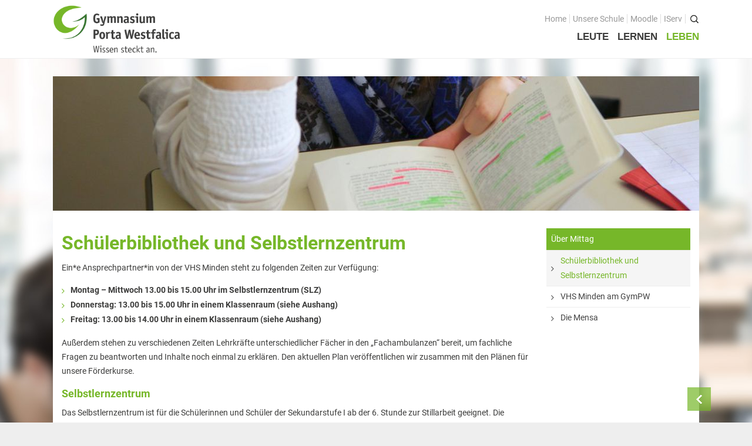

--- FILE ---
content_type: text/html; charset=UTF-8
request_url: https://gym-pw.de/leben/ueber-mittag/bibliothek-und-selbstlernzentrum/
body_size: 11392
content:

<!DOCTYPE html PUBLIC "-//W3C//DTD XHTML 1.0 Strict//EN" "http://www.w3.org/TR/xhtml1/DTD/xhtml1-strict.dtd">
<html xmlns="http://www.w3.org/1999/xhtml" lang="de">
<head profile="http://gmpg.org/xfn/11">
	
	<meta http-equiv="Content-Type" content="text/html; charset=UTF-8" />
	
	<title>Schülerbibliothek und Selbstlernzentrum . Städtisches Gymnasium Porta Westfalica</title>	
	<meta name="viewport" content="width=device-width, initial-scale=1.0, maximum-scale=1.0, user-scalable=0">
		<link rel="pingback" href="https://gym-pw.de/xmlrpc.php" />
	
	<meta name="author" content="Städtisches Gymnasium Porta Westfalica">
	<meta name="publisher" content="Städtisches Gymnasium Porta Westfalica">
	<meta name="copyright" content="Städtisches Gymnasium Porta Westfalica">
	<meta name="description" content="An unserem Gymnasium wird das „SchulLeben” groß geschrieben. … Übermittagsbetreuung, Mensa, Selbstlernzentrum, Förderangebote, AGs, Zusammenarbeit mit der Musikschule.">
	<meta name="keywords" content="Gymnasium, Porta, Westfalica, GymPW, Gym, PW, Schule, lernen, Exkursionen, Hausaufgabenbetreuung, Oberstufe, Förderverein, Grundschule, Fünftklässler, fünfte, neu, Monden-Lübbecke, Facharbeit, Betreuung, Förderung, AG, Musil., Deutsch, Englisch, Mathe">
	<meta name="page-topic" content="Bildung">
	<meta name="audience" content="Alle"><meta http-equiv="content-language" content="de">
	<meta name="robots" content="index, follow">
	
	<meta name='robots' content='max-image-preview:large' />
	<style>img:is([sizes="auto" i], [sizes^="auto," i]) { contain-intrinsic-size: 3000px 1500px }</style>
	<link rel="alternate" type="application/rss+xml" title="Städtisches Gymnasium Porta Westfalica &raquo; Feed" href="https://gym-pw.de/feed/" />
<link rel="alternate" type="application/rss+xml" title="Städtisches Gymnasium Porta Westfalica &raquo; Kommentar-Feed" href="https://gym-pw.de/comments/feed/" />
<link rel='stylesheet' id='wp-block-library-css' href='https://gym-pw.de/wp-includes/css/dist/block-library/style.min.css' type='text/css' media='all' />
<style id='classic-theme-styles-inline-css' type='text/css'>
/*! This file is auto-generated */
.wp-block-button__link{color:#fff;background-color:#32373c;border-radius:9999px;box-shadow:none;text-decoration:none;padding:calc(.667em + 2px) calc(1.333em + 2px);font-size:1.125em}.wp-block-file__button{background:#32373c;color:#fff;text-decoration:none}
</style>
<style id='global-styles-inline-css' type='text/css'>
:root{--wp--preset--aspect-ratio--square: 1;--wp--preset--aspect-ratio--4-3: 4/3;--wp--preset--aspect-ratio--3-4: 3/4;--wp--preset--aspect-ratio--3-2: 3/2;--wp--preset--aspect-ratio--2-3: 2/3;--wp--preset--aspect-ratio--16-9: 16/9;--wp--preset--aspect-ratio--9-16: 9/16;--wp--preset--color--black: #000000;--wp--preset--color--cyan-bluish-gray: #abb8c3;--wp--preset--color--white: #ffffff;--wp--preset--color--pale-pink: #f78da7;--wp--preset--color--vivid-red: #cf2e2e;--wp--preset--color--luminous-vivid-orange: #ff6900;--wp--preset--color--luminous-vivid-amber: #fcb900;--wp--preset--color--light-green-cyan: #7bdcb5;--wp--preset--color--vivid-green-cyan: #00d084;--wp--preset--color--pale-cyan-blue: #8ed1fc;--wp--preset--color--vivid-cyan-blue: #0693e3;--wp--preset--color--vivid-purple: #9b51e0;--wp--preset--gradient--vivid-cyan-blue-to-vivid-purple: linear-gradient(135deg,rgba(6,147,227,1) 0%,rgb(155,81,224) 100%);--wp--preset--gradient--light-green-cyan-to-vivid-green-cyan: linear-gradient(135deg,rgb(122,220,180) 0%,rgb(0,208,130) 100%);--wp--preset--gradient--luminous-vivid-amber-to-luminous-vivid-orange: linear-gradient(135deg,rgba(252,185,0,1) 0%,rgba(255,105,0,1) 100%);--wp--preset--gradient--luminous-vivid-orange-to-vivid-red: linear-gradient(135deg,rgba(255,105,0,1) 0%,rgb(207,46,46) 100%);--wp--preset--gradient--very-light-gray-to-cyan-bluish-gray: linear-gradient(135deg,rgb(238,238,238) 0%,rgb(169,184,195) 100%);--wp--preset--gradient--cool-to-warm-spectrum: linear-gradient(135deg,rgb(74,234,220) 0%,rgb(151,120,209) 20%,rgb(207,42,186) 40%,rgb(238,44,130) 60%,rgb(251,105,98) 80%,rgb(254,248,76) 100%);--wp--preset--gradient--blush-light-purple: linear-gradient(135deg,rgb(255,206,236) 0%,rgb(152,150,240) 100%);--wp--preset--gradient--blush-bordeaux: linear-gradient(135deg,rgb(254,205,165) 0%,rgb(254,45,45) 50%,rgb(107,0,62) 100%);--wp--preset--gradient--luminous-dusk: linear-gradient(135deg,rgb(255,203,112) 0%,rgb(199,81,192) 50%,rgb(65,88,208) 100%);--wp--preset--gradient--pale-ocean: linear-gradient(135deg,rgb(255,245,203) 0%,rgb(182,227,212) 50%,rgb(51,167,181) 100%);--wp--preset--gradient--electric-grass: linear-gradient(135deg,rgb(202,248,128) 0%,rgb(113,206,126) 100%);--wp--preset--gradient--midnight: linear-gradient(135deg,rgb(2,3,129) 0%,rgb(40,116,252) 100%);--wp--preset--font-size--small: 13px;--wp--preset--font-size--medium: 20px;--wp--preset--font-size--large: 36px;--wp--preset--font-size--x-large: 42px;--wp--preset--spacing--20: 0.44rem;--wp--preset--spacing--30: 0.67rem;--wp--preset--spacing--40: 1rem;--wp--preset--spacing--50: 1.5rem;--wp--preset--spacing--60: 2.25rem;--wp--preset--spacing--70: 3.38rem;--wp--preset--spacing--80: 5.06rem;--wp--preset--shadow--natural: 6px 6px 9px rgba(0, 0, 0, 0.2);--wp--preset--shadow--deep: 12px 12px 50px rgba(0, 0, 0, 0.4);--wp--preset--shadow--sharp: 6px 6px 0px rgba(0, 0, 0, 0.2);--wp--preset--shadow--outlined: 6px 6px 0px -3px rgba(255, 255, 255, 1), 6px 6px rgba(0, 0, 0, 1);--wp--preset--shadow--crisp: 6px 6px 0px rgba(0, 0, 0, 1);}:where(.is-layout-flex){gap: 0.5em;}:where(.is-layout-grid){gap: 0.5em;}body .is-layout-flex{display: flex;}.is-layout-flex{flex-wrap: wrap;align-items: center;}.is-layout-flex > :is(*, div){margin: 0;}body .is-layout-grid{display: grid;}.is-layout-grid > :is(*, div){margin: 0;}:where(.wp-block-columns.is-layout-flex){gap: 2em;}:where(.wp-block-columns.is-layout-grid){gap: 2em;}:where(.wp-block-post-template.is-layout-flex){gap: 1.25em;}:where(.wp-block-post-template.is-layout-grid){gap: 1.25em;}.has-black-color{color: var(--wp--preset--color--black) !important;}.has-cyan-bluish-gray-color{color: var(--wp--preset--color--cyan-bluish-gray) !important;}.has-white-color{color: var(--wp--preset--color--white) !important;}.has-pale-pink-color{color: var(--wp--preset--color--pale-pink) !important;}.has-vivid-red-color{color: var(--wp--preset--color--vivid-red) !important;}.has-luminous-vivid-orange-color{color: var(--wp--preset--color--luminous-vivid-orange) !important;}.has-luminous-vivid-amber-color{color: var(--wp--preset--color--luminous-vivid-amber) !important;}.has-light-green-cyan-color{color: var(--wp--preset--color--light-green-cyan) !important;}.has-vivid-green-cyan-color{color: var(--wp--preset--color--vivid-green-cyan) !important;}.has-pale-cyan-blue-color{color: var(--wp--preset--color--pale-cyan-blue) !important;}.has-vivid-cyan-blue-color{color: var(--wp--preset--color--vivid-cyan-blue) !important;}.has-vivid-purple-color{color: var(--wp--preset--color--vivid-purple) !important;}.has-black-background-color{background-color: var(--wp--preset--color--black) !important;}.has-cyan-bluish-gray-background-color{background-color: var(--wp--preset--color--cyan-bluish-gray) !important;}.has-white-background-color{background-color: var(--wp--preset--color--white) !important;}.has-pale-pink-background-color{background-color: var(--wp--preset--color--pale-pink) !important;}.has-vivid-red-background-color{background-color: var(--wp--preset--color--vivid-red) !important;}.has-luminous-vivid-orange-background-color{background-color: var(--wp--preset--color--luminous-vivid-orange) !important;}.has-luminous-vivid-amber-background-color{background-color: var(--wp--preset--color--luminous-vivid-amber) !important;}.has-light-green-cyan-background-color{background-color: var(--wp--preset--color--light-green-cyan) !important;}.has-vivid-green-cyan-background-color{background-color: var(--wp--preset--color--vivid-green-cyan) !important;}.has-pale-cyan-blue-background-color{background-color: var(--wp--preset--color--pale-cyan-blue) !important;}.has-vivid-cyan-blue-background-color{background-color: var(--wp--preset--color--vivid-cyan-blue) !important;}.has-vivid-purple-background-color{background-color: var(--wp--preset--color--vivid-purple) !important;}.has-black-border-color{border-color: var(--wp--preset--color--black) !important;}.has-cyan-bluish-gray-border-color{border-color: var(--wp--preset--color--cyan-bluish-gray) !important;}.has-white-border-color{border-color: var(--wp--preset--color--white) !important;}.has-pale-pink-border-color{border-color: var(--wp--preset--color--pale-pink) !important;}.has-vivid-red-border-color{border-color: var(--wp--preset--color--vivid-red) !important;}.has-luminous-vivid-orange-border-color{border-color: var(--wp--preset--color--luminous-vivid-orange) !important;}.has-luminous-vivid-amber-border-color{border-color: var(--wp--preset--color--luminous-vivid-amber) !important;}.has-light-green-cyan-border-color{border-color: var(--wp--preset--color--light-green-cyan) !important;}.has-vivid-green-cyan-border-color{border-color: var(--wp--preset--color--vivid-green-cyan) !important;}.has-pale-cyan-blue-border-color{border-color: var(--wp--preset--color--pale-cyan-blue) !important;}.has-vivid-cyan-blue-border-color{border-color: var(--wp--preset--color--vivid-cyan-blue) !important;}.has-vivid-purple-border-color{border-color: var(--wp--preset--color--vivid-purple) !important;}.has-vivid-cyan-blue-to-vivid-purple-gradient-background{background: var(--wp--preset--gradient--vivid-cyan-blue-to-vivid-purple) !important;}.has-light-green-cyan-to-vivid-green-cyan-gradient-background{background: var(--wp--preset--gradient--light-green-cyan-to-vivid-green-cyan) !important;}.has-luminous-vivid-amber-to-luminous-vivid-orange-gradient-background{background: var(--wp--preset--gradient--luminous-vivid-amber-to-luminous-vivid-orange) !important;}.has-luminous-vivid-orange-to-vivid-red-gradient-background{background: var(--wp--preset--gradient--luminous-vivid-orange-to-vivid-red) !important;}.has-very-light-gray-to-cyan-bluish-gray-gradient-background{background: var(--wp--preset--gradient--very-light-gray-to-cyan-bluish-gray) !important;}.has-cool-to-warm-spectrum-gradient-background{background: var(--wp--preset--gradient--cool-to-warm-spectrum) !important;}.has-blush-light-purple-gradient-background{background: var(--wp--preset--gradient--blush-light-purple) !important;}.has-blush-bordeaux-gradient-background{background: var(--wp--preset--gradient--blush-bordeaux) !important;}.has-luminous-dusk-gradient-background{background: var(--wp--preset--gradient--luminous-dusk) !important;}.has-pale-ocean-gradient-background{background: var(--wp--preset--gradient--pale-ocean) !important;}.has-electric-grass-gradient-background{background: var(--wp--preset--gradient--electric-grass) !important;}.has-midnight-gradient-background{background: var(--wp--preset--gradient--midnight) !important;}.has-small-font-size{font-size: var(--wp--preset--font-size--small) !important;}.has-medium-font-size{font-size: var(--wp--preset--font-size--medium) !important;}.has-large-font-size{font-size: var(--wp--preset--font-size--large) !important;}.has-x-large-font-size{font-size: var(--wp--preset--font-size--x-large) !important;}
:where(.wp-block-post-template.is-layout-flex){gap: 1.25em;}:where(.wp-block-post-template.is-layout-grid){gap: 1.25em;}
:where(.wp-block-columns.is-layout-flex){gap: 2em;}:where(.wp-block-columns.is-layout-grid){gap: 2em;}
:root :where(.wp-block-pullquote){font-size: 1.5em;line-height: 1.6;}
</style>
<link rel='stylesheet' id='rs-plugin-settings-css' href='https://gym-pw.de/wp-content/plugins/revslider/public/assets/css/rs6.css?ver=6.2.23' type='text/css' media='all' />
<style id='rs-plugin-settings-inline-css' type='text/css'>
#rs-demo-id {}
</style>
<link rel='stylesheet' id='fancybox-css' href='https://gym-pw.de/wp-content/plugins/easy-fancybox/fancybox/1.5.4/jquery.fancybox.min.css' type='text/css' media='screen' />
<!--[if lt IE 9]>
<link rel='stylesheet' id='vc_lte_ie9-css' href='https://gym-pw.de/wp-content/plugins/js_composer/assets/css/vc_lte_ie9.min.css?ver=6.0.5' type='text/css' media='screen' />
<![endif]-->
<link rel='stylesheet' id='ics-calendar-css' href='https://gym-pw.de/wp-content/plugins/ics-calendar/assets/style.min.css?ver=11.5.11' type='text/css' media='all' />
<link rel='stylesheet' id='bsf-Defaults-css' href='https://gym-pw.de/wp-content/uploads/smile_fonts/Defaults/Defaults.css' type='text/css' media='all' />
<script type="text/javascript" src="https://gym-pw.de/wp-content/themes/gym-pw/framework/js/jquery.1.11.1.js?ver=1.11.1" id="jquery-js"></script>
<script type="text/javascript" src="https://gym-pw.de/wp-content/plugins/revslider/public/assets/js/rbtools.min.js?ver=6.2.23" id="tp-tools-js"></script>
<script type="text/javascript" src="https://gym-pw.de/wp-content/plugins/revslider/public/assets/js/rs6.min.js?ver=6.2.23" id="revmin-js"></script>
<link rel="https://api.w.org/" href="https://gym-pw.de/wp-json/" /><link rel="alternate" title="JSON" type="application/json" href="https://gym-pw.de/wp-json/wp/v2/pages/2170" /><link rel="canonical" href="https://gym-pw.de/leben/ueber-mittag/bibliothek-und-selbstlernzentrum/" />
<link rel="alternate" title="oEmbed (JSON)" type="application/json+oembed" href="https://gym-pw.de/wp-json/oembed/1.0/embed?url=https%3A%2F%2Fgym-pw.de%2Fleben%2Fueber-mittag%2Fbibliothek-und-selbstlernzentrum%2F" />
<link rel="alternate" title="oEmbed (XML)" type="text/xml+oembed" href="https://gym-pw.de/wp-json/oembed/1.0/embed?url=https%3A%2F%2Fgym-pw.de%2Fleben%2Fueber-mittag%2Fbibliothek-und-selbstlernzentrum%2F&#038;format=xml" />
<meta name="generator" content="Powered by WPBakery Page Builder - drag and drop page builder for WordPress."/>
<meta name="generator" content="Powered by Slider Revolution 6.2.23 - responsive, Mobile-Friendly Slider Plugin for WordPress with comfortable drag and drop interface." />
<link rel="icon" href="https://gym-pw.de/wp-content/uploads/2016/02/cropped-favicon-32x32.png" sizes="32x32" />
<link rel="icon" href="https://gym-pw.de/wp-content/uploads/2016/02/cropped-favicon-192x192.png" sizes="192x192" />
<link rel="apple-touch-icon" href="https://gym-pw.de/wp-content/uploads/2016/02/cropped-favicon-180x180.png" />
<meta name="msapplication-TileImage" content="https://gym-pw.de/wp-content/uploads/2016/02/cropped-favicon-270x270.png" />
<script type="text/javascript">function setREVStartSize(e){
			//window.requestAnimationFrame(function() {				 
				window.RSIW = window.RSIW===undefined ? window.innerWidth : window.RSIW;	
				window.RSIH = window.RSIH===undefined ? window.innerHeight : window.RSIH;	
				try {								
					var pw = document.getElementById(e.c).parentNode.offsetWidth,
						newh;
					pw = pw===0 || isNaN(pw) ? window.RSIW : pw;
					e.tabw = e.tabw===undefined ? 0 : parseInt(e.tabw);
					e.thumbw = e.thumbw===undefined ? 0 : parseInt(e.thumbw);
					e.tabh = e.tabh===undefined ? 0 : parseInt(e.tabh);
					e.thumbh = e.thumbh===undefined ? 0 : parseInt(e.thumbh);
					e.tabhide = e.tabhide===undefined ? 0 : parseInt(e.tabhide);
					e.thumbhide = e.thumbhide===undefined ? 0 : parseInt(e.thumbhide);
					e.mh = e.mh===undefined || e.mh=="" || e.mh==="auto" ? 0 : parseInt(e.mh,0);		
					if(e.layout==="fullscreen" || e.l==="fullscreen") 						
						newh = Math.max(e.mh,window.RSIH);					
					else{					
						e.gw = Array.isArray(e.gw) ? e.gw : [e.gw];
						for (var i in e.rl) if (e.gw[i]===undefined || e.gw[i]===0) e.gw[i] = e.gw[i-1];					
						e.gh = e.el===undefined || e.el==="" || (Array.isArray(e.el) && e.el.length==0)? e.gh : e.el;
						e.gh = Array.isArray(e.gh) ? e.gh : [e.gh];
						for (var i in e.rl) if (e.gh[i]===undefined || e.gh[i]===0) e.gh[i] = e.gh[i-1];
											
						var nl = new Array(e.rl.length),
							ix = 0,						
							sl;					
						e.tabw = e.tabhide>=pw ? 0 : e.tabw;
						e.thumbw = e.thumbhide>=pw ? 0 : e.thumbw;
						e.tabh = e.tabhide>=pw ? 0 : e.tabh;
						e.thumbh = e.thumbhide>=pw ? 0 : e.thumbh;					
						for (var i in e.rl) nl[i] = e.rl[i]<window.RSIW ? 0 : e.rl[i];
						sl = nl[0];									
						for (var i in nl) if (sl>nl[i] && nl[i]>0) { sl = nl[i]; ix=i;}															
						var m = pw>(e.gw[ix]+e.tabw+e.thumbw) ? 1 : (pw-(e.tabw+e.thumbw)) / (e.gw[ix]);					
						newh =  (e.gh[ix] * m) + (e.tabh + e.thumbh);
					}				
					if(window.rs_init_css===undefined) window.rs_init_css = document.head.appendChild(document.createElement("style"));					
					document.getElementById(e.c).height = newh+"px";
					window.rs_init_css.innerHTML += "#"+e.c+"_wrapper { height: "+newh+"px }";				
				} catch(e){
					console.log("Failure at Presize of Slider:" + e)
				}					   
			//});
		  };</script>
<noscript><style> .wpb_animate_when_almost_visible { opacity: 1; }</style></noscript>	 	
		
	
	<link rel="stylesheet" href="https://gym-pw.de/wp-content/themes/gym-pw/framework/css/OwlCarousel.css" type="text/css" />
	<link rel="stylesheet" href="https://gym-pw.de/wp-content/themes/gym-pw/framework/css/slider.css" type="text/css" />
	
	
		<link rel="stylesheet" href="https://gym-pw.de/wp-content/themes/gym-pw/style.css?v=1685200310" type="text/css" />		

	<link rel="stylesheet" href="https://gym-pw.de/wp-content/themes/gym-pw/framework/css/responsive-theme.css" type="text/css" />
	
	
</head>
<body class="wp-singular page-template-default page page-id-2170 page-child parent-pageid-2168 wp-theme-gym-pw wpb-js-composer js-comp-ver-6.0.5 vc_responsive">
<div id="header">
	<!--<div class="top-header">
		<div class="row">
			Telefon: 0571 73 54 | E-Mail: <a href="mailto:&#112;&#111;&#115;&#116;&#64;&#103;&#121;&#109;&#110;&#97;&#115;&#105;&#117;&#109;&#112;&#111;&#114;&#116;&#97;&#119;&#101;&#115;&#116;&#102;&#97;&#108;&#105;&#99;&#97;&#46;&#100;&#101;">post@gymnasiumportawestfalica.de</a> | <a href="https://moodle.gym.pw-schulen.de/" target="_blank" title="Moodle"><img src="http://comon-line.de/gym-pw/wp-content/themes/gym-pw/framework/images/moodle-logo.png" alt="Moodle-Logo"></a>
		</div>
	</div>-->
	<div class="row">									
		<div id="logo">
			<a href="https://gym-pw.de">
				    				<img src="https://gym-pw.de/wp-content/uploads/2015/06/logo.png" alt="Städtisches Gymnasium Porta Westfalica"/>
    						</a>
		</div>
				
		<div class="main-menu-icon visible-xs">
			<div class="menu-text">NAVIGATION</div>							
			<div id="burger-nav">
				<span></span><span></span><span></span><span></span>
			</div>
		</div>
			
		<div class="top-nav"><div class="menu-topheader-container"><ul id="menu-topheader" class="menu"><li id="menu-item-6131" class="menu-item menu-item-type-post_type menu-item-object-page menu-item-6131"><a href="https://gym-pw.de/home-2-2-2-2-2-2-2-2-2-2-2/">Home</a></li>
<li id="menu-item-9053" class="menu-item menu-item-type-post_type menu-item-object-page menu-item-9053"><a href="https://gym-pw.de/lernen/unsere-schule/">Unsere Schule</a></li>
<li id="menu-item-14284" class="menu-item menu-item-type-custom menu-item-object-custom menu-item-14284"><a target="_blank" href="http://moodle.gym-pw.de">Moodle</a></li>
<li id="menu-item-15606" class="menu-item menu-item-type-custom menu-item-object-custom menu-item-15606"><a target="_blank" href="https://www.gym-pw.net">IServ</a></li>
<li class="menu-item menu-item-search"><form role="search" method="get" class="search-form" action="https://gym-pw.de">
	<input type="search" class="search-field" placeholder="Suchbegriff eintragen und Enter drücken"  value="" name="s" title="Suchen">
	<input type="submit" class="search-submit" value="Suchen">
</form></li></ul></div></div>
			
		<div class="nav">
			<div class="menu-hauptmenu-container"><ul id="menu-hauptmenu" class="nav menu sf-menu responsive-menu superfish"><li id="menu-item-2296" class="menu-item menu-item-type-post_type menu-item-object-page menu-item-has-children menu-item-2296"><a href="https://gym-pw.de/leute/">Leute</a>
<ul class="sub-menu">
	<li id="menu-item-2299" class="menu-item menu-item-type-post_type menu-item-object-page menu-item-has-children menu-item-2299"><a href="https://gym-pw.de/leute/schueler/">Schüler*innen</a>
	<ul class="sub-menu">
		<li id="menu-item-2385" class="menu-item menu-item-type-post_type menu-item-object-page menu-item-2385"><a href="https://gym-pw.de/leute/schueler/die-sv-des-gym-pw/">Schülervertretung (SV)</a></li>
		<li id="menu-item-8125" class="menu-item menu-item-type-post_type menu-item-object-page menu-item-8125"><a href="https://gym-pw.de/leute/schueler/oberstufe/">Oberstufe</a></li>
		<li id="menu-item-2386" class="menu-item menu-item-type-post_type menu-item-object-page menu-item-2386"><a href="https://gym-pw.de/leute/schueler/formulare-und-schullaufbahn/">Formulare</a></li>
		<li id="menu-item-10586" class="menu-item menu-item-type-post_type menu-item-object-page menu-item-10586"><a href="https://gym-pw.de/leute/schueler/kopf-hoch/">Kopf hoch! &#8211; Beratung für Schüler*innen</a></li>
		<li id="menu-item-8715" class="menu-item menu-item-type-post_type menu-item-object-page menu-item-8715"><a href="https://gym-pw.de/leute/schueler/schulsozialarbeit/">Schulsozialarbeit</a></li>
		<li id="menu-item-10213" class="menu-item menu-item-type-post_type menu-item-object-page menu-item-10213"><a href="https://gym-pw.de/leute/schueler/online-schuelerzeitung-highlights/">Schülerzeitung</a></li>
	</ul>
</li>
	<li id="menu-item-2298" class="menu-item menu-item-type-post_type menu-item-object-page menu-item-has-children menu-item-2298"><a href="https://gym-pw.de/leute/eltern/">Eltern</a>
	<ul class="sub-menu">
		<li id="menu-item-8106" class="menu-item menu-item-type-post_type menu-item-object-page menu-item-8106"><a href="https://gym-pw.de/leute/eltern/elterninformationen/">Elterninformationen</a></li>
		<li id="menu-item-8041" class="menu-item menu-item-type-post_type menu-item-object-page menu-item-8041"><a href="https://gym-pw.de/leute/eltern/mitwirkung-der-eltern-am-schulleben-und-an-der-schulentwicklung/">Mitwirkung am Schulleben</a></li>
		<li id="menu-item-8042" class="menu-item menu-item-type-post_type menu-item-object-page menu-item-8042"><a href="https://gym-pw.de/leute/eltern/schulkonferenz/">Schulkonferenz</a></li>
		<li id="menu-item-10587" class="menu-item menu-item-type-post_type menu-item-object-page menu-item-10587"><a href="https://gym-pw.de/leute/schueler/kopf-hoch/">Kopf hoch! – Beratung für Eltern</a></li>
	</ul>
</li>
	<li id="menu-item-2297" class="menu-item menu-item-type-post_type menu-item-object-page menu-item-has-children menu-item-2297"><a href="https://gym-pw.de/leute/kollegium/">Lehrer*innen</a>
	<ul class="sub-menu">
		<li id="menu-item-15994" class="menu-item menu-item-type-post_type menu-item-object-page menu-item-15994"><a href="https://gym-pw.de/leute/kollegium/lehrkraefte/">Lehrkräfte</a></li>
	</ul>
</li>
	<li id="menu-item-2300" class="menu-item menu-item-type-post_type menu-item-object-page menu-item-has-children menu-item-2300"><a href="https://gym-pw.de/leute/sekretariat/">Sekretariat</a>
	<ul class="sub-menu">
		<li id="menu-item-8044" class="menu-item menu-item-type-post_type menu-item-object-page menu-item-8044"><a href="https://gym-pw.de/leute/sekretariat/formulare-2/">Formulare</a></li>
		<li id="menu-item-8043" class="menu-item menu-item-type-post_type menu-item-object-page menu-item-8043"><a href="https://gym-pw.de/lernen/unterricht/unterrichtszeiten-2/">Unterrichtszeiten</a></li>
	</ul>
</li>
	<li id="menu-item-2301" class="menu-item menu-item-type-post_type menu-item-object-page menu-item-has-children menu-item-2301"><a href="https://gym-pw.de/leute/kooperationen/">Kooperationen</a>
	<ul class="sub-menu">
		<li id="menu-item-8904" class="menu-item menu-item-type-post_type menu-item-object-page menu-item-8904"><a href="https://gym-pw.de/leute/kooperationen/it-print/">IT &amp; Print</a></li>
		<li id="menu-item-8903" class="menu-item menu-item-type-post_type menu-item-object-page menu-item-8903"><a href="https://gym-pw.de/leute/kooperationen/musikschule-porta-westfalica/">Musikschule</a></li>
		<li id="menu-item-8905" class="menu-item menu-item-type-post_type menu-item-object-page menu-item-8905"><a href="https://gym-pw.de/leute/kooperationen/stadtbuecherei/">Stadtbücherei</a></li>
		<li id="menu-item-8906" class="menu-item menu-item-type-post_type menu-item-object-page menu-item-8906"><a href="https://gym-pw.de/leute/kooperationen/wirtschaft/">Wirtschaft</a></li>
	</ul>
</li>
	<li id="menu-item-2302" class="menu-item menu-item-type-post_type menu-item-object-page menu-item-has-children menu-item-2302"><a href="https://gym-pw.de/leute/foerderverein/">Förderverein</a>
	<ul class="sub-menu">
		<li id="menu-item-2388" class="menu-item menu-item-type-post_type menu-item-object-page menu-item-2388"><a href="https://gym-pw.de/leute/foerderverein/ziele-des-foerdervereins/">Ziele des Fördervereins</a></li>
		<li id="menu-item-2389" class="menu-item menu-item-type-post_type menu-item-object-page menu-item-2389"><a href="https://gym-pw.de/leute/foerderverein/sitzungen-und-protokolle/">Sitzungen und Protokolle</a></li>
	</ul>
</li>
	<li id="menu-item-2391" class="menu-item menu-item-type-post_type menu-item-object-page menu-item-2391"><a href="https://gym-pw.de/leute/neue-fuenftklaessler/">Neue Fünftklässler*innen</a></li>
</ul>
</li>
<li id="menu-item-2289" class="menu-item menu-item-type-post_type menu-item-object-page menu-item-has-children menu-item-2289"><a href="https://gym-pw.de/lernen/">Lernen</a>
<ul class="sub-menu">
	<li id="menu-item-9054" class="menu-item menu-item-type-post_type menu-item-object-page menu-item-9054"><a href="https://gym-pw.de/lernen/unsere-schule/">Unsere Schule</a></li>
	<li id="menu-item-22035" class="menu-item menu-item-type-post_type menu-item-object-page menu-item-22035"><a href="https://gym-pw.de/lernen/schule-digital/">Schule digital</a></li>
	<li id="menu-item-2291" class="menu-item menu-item-type-post_type menu-item-object-page menu-item-has-children menu-item-2291"><a href="https://gym-pw.de/lernen/unterricht/">Unterricht</a>
	<ul class="sub-menu">
		<li id="menu-item-24515" class="menu-item menu-item-type-post_type menu-item-object-page menu-item-24515"><a href="https://gym-pw.de/lernen/unterricht/faecher/">Fächer</a></li>
		<li id="menu-item-7901" class="menu-item menu-item-type-post_type menu-item-object-page menu-item-7901"><a href="https://gym-pw.de/lernen/unterricht/unterrichtszeiten-2/">Unterrichtszeiten</a></li>
		<li id="menu-item-8767" class="menu-item menu-item-type-post_type menu-item-object-page menu-item-8767"><a href="https://gym-pw.de/lernen/unterricht/hausaufgabenkonzept/">Hausaufgaben</a></li>
	</ul>
</li>
	<li id="menu-item-10762" class="menu-item menu-item-type-post_type menu-item-object-page menu-item-10762"><a href="https://gym-pw.de/lernen/lernstand-8/">Lernstand 8</a></li>
	<li id="menu-item-2292" class="menu-item menu-item-type-post_type menu-item-object-page menu-item-has-children menu-item-2292"><a href="https://gym-pw.de/lernen/individuelle-foerderung/">Individuelle Förderung</a>
	<ul class="sub-menu">
		<li id="menu-item-2375" class="menu-item menu-item-type-post_type menu-item-object-page menu-item-2375"><a href="https://gym-pw.de/lernen/individuelle-foerderung/hausaufgabenbetreuung-und-individuelle-foerderung-am-nachmittag/">Hausaufgabenbetreuung und Förderung am Nachmittag</a></li>
		<li id="menu-item-2374" class="menu-item menu-item-type-post_type menu-item-object-page menu-item-2374"><a href="https://gym-pw.de/lernen/individuelle-foerderung/sprachen-und-lesefoerderung/">Sprachen- und Leseförderung</a></li>
		<li id="menu-item-2376" class="menu-item menu-item-type-post_type menu-item-object-page menu-item-2376"><a href="https://gym-pw.de/lernen/individuelle-foerderung/musische-bildung-am-gym-pw/">Musische Förderung</a></li>
		<li id="menu-item-12736" class="menu-item menu-item-type-post_type menu-item-object-page menu-item-12736"><a href="https://gym-pw.de/lernen/individuelle-foerderung/foerderung-im-sport/">DFB-Talentförderung</a></li>
		<li id="menu-item-2377" class="menu-item menu-item-type-post_type menu-item-object-page menu-item-2377"><a href="https://gym-pw.de/lernen/individuelle-foerderung/studieren-ab-15/">Studieren ab 15</a></li>
	</ul>
</li>
	<li id="menu-item-2293" class="menu-item menu-item-type-post_type menu-item-object-page menu-item-has-children menu-item-2293"><a href="https://gym-pw.de/lernen/studien-und-berufsberatung/">Studien- und Berufsberatung</a>
	<ul class="sub-menu">
		<li id="menu-item-15980" class="menu-item menu-item-type-post_type menu-item-object-page menu-item-15980"><a href="https://gym-pw.de/lernen/studien-und-berufsberatung/stubo-sprechstunde/">StuBo-Sprechstunde</a></li>
		<li id="menu-item-10826" class="menu-item menu-item-type-post_type menu-item-object-page menu-item-10826"><a href="https://gym-pw.de/lernen/studien-und-berufsberatung/girls-and-boys-day/">Girls&#8216; and Boys&#8216; Day</a></li>
		<li id="menu-item-7857" class="menu-item menu-item-type-post_type menu-item-object-page menu-item-7857"><a href="https://gym-pw.de/lernen/studien-und-berufsberatung/schuelerbetriebspraktikum/">Betriebspraktikum</a></li>
		<li id="menu-item-13466" class="menu-item menu-item-type-post_type menu-item-object-page menu-item-13466"><a href="https://gym-pw.de/lernen/studien-und-berufsberatung/kaoa-praxistage-sek-ii/">KAoA-Praxistage Sek II</a></li>
		<li id="menu-item-7858" class="menu-item menu-item-type-post_type menu-item-object-page menu-item-7858"><a href="https://gym-pw.de/lernen/studien-und-berufsberatung/exkursion-universitaet-bielefeld/">Exkursion Universität Bielefeld</a></li>
		<li id="menu-item-15981" class="menu-item menu-item-type-post_type menu-item-object-page menu-item-15981"><a href="https://gym-pw.de/lernen/studien-und-berufsberatung/studienorientierung-nrw/">Studienorientierung NRW</a></li>
		<li id="menu-item-2378" class="menu-item menu-item-type-post_type menu-item-object-page menu-item-2378"><a href="https://gym-pw.de/lernen/studien-und-berufsberatung/aufs-mathe-studium-vorbereiten/">Aufs Mathe-Studium vorbereiten</a></li>
		<li id="menu-item-7856" class="menu-item menu-item-type-post_type menu-item-object-page menu-item-7856"><a href="https://gym-pw.de/lernen/studien-und-berufsberatung/ausbildungs-und-studienplatzsuche/">Ausbildungs- und Studienplatzsuche</a></li>
	</ul>
</li>
	<li id="menu-item-2294" class="menu-item menu-item-type-post_type menu-item-object-page menu-item-has-children menu-item-2294"><a href="https://gym-pw.de/lernen/gemeinsam-lernen-lernen/">Gemeinsam „Lernen lernen“</a>
	<ul class="sub-menu">
		<li id="menu-item-2379" class="menu-item menu-item-type-post_type menu-item-object-page menu-item-2379"><a href="https://gym-pw.de/lernen/gemeinsam-lernen-lernen/soziales-lernen/">Soziales Lernen</a></li>
		<li id="menu-item-2380" class="menu-item menu-item-type-post_type menu-item-object-page menu-item-2380"><a href="https://gym-pw.de/lernen/gemeinsam-lernen-lernen/methodentraining/">Methodentraining</a></li>
	</ul>
</li>
	<li id="menu-item-2295" class="menu-item menu-item-type-post_type menu-item-object-page menu-item-has-children menu-item-2295"><a href="https://gym-pw.de/lernen/wettbewerbe/">Wettbewerbe</a>
	<ul class="sub-menu">
		<li id="menu-item-7863" class="menu-item menu-item-type-post_type menu-item-object-page menu-item-7863"><a href="https://gym-pw.de/lernen/wettbewerbe/sprachen-wettbewerbe/">Sprachen</a></li>
		<li id="menu-item-7864" class="menu-item menu-item-type-post_type menu-item-object-page menu-item-7864"><a href="https://gym-pw.de/lernen/wettbewerbe/informatik-wettbewerbe/">Informatik</a></li>
		<li id="menu-item-7865" class="menu-item menu-item-type-post_type menu-item-object-page menu-item-7865"><a href="https://gym-pw.de/lernen/wettbewerbe/sport-wettbewerbe/">Sport</a></li>
		<li id="menu-item-7866" class="menu-item menu-item-type-post_type menu-item-object-page menu-item-7866"><a href="https://gym-pw.de/lernen/wettbewerbe/musik-wettbewerbe/">Musik</a></li>
		<li id="menu-item-7867" class="menu-item menu-item-type-post_type menu-item-object-page menu-item-7867"><a href="https://gym-pw.de/lernen/wettbewerbe/mathematik-wettbewerbe/">Mathematik</a></li>
		<li id="menu-item-7868" class="menu-item menu-item-type-post_type menu-item-object-page menu-item-7868"><a href="https://gym-pw.de/lernen/wettbewerbe/diercke-erdkunde-wettbewerb/">Erdkunde</a></li>
	</ul>
</li>
</ul>
</li>
<li id="menu-item-2270" class="menu-item menu-item-type-post_type menu-item-object-page current-page-ancestor current-menu-ancestor current_page_ancestor menu-item-has-children menu-item-2270 active "><a href="https://gym-pw.de/leben/">Leben</a>
<ul class="sub-menu">
	<li id="menu-item-2271" class="menu-item menu-item-type-post_type menu-item-object-page menu-item-has-children menu-item-2271"><a href="https://gym-pw.de/leben/veranstaltungen/">Veranstaltungen</a>
	<ul class="sub-menu">
		<li id="menu-item-2334" class="menu-item menu-item-type-post_type menu-item-object-page menu-item-2334"><a href="https://gym-pw.de/leben/veranstaltungen/bildungsabende/">Bildungsabende</a></li>
		<li id="menu-item-2335" class="menu-item menu-item-type-post_type menu-item-object-page menu-item-2335"><a href="https://gym-pw.de/leben/veranstaltungen/konzerte/">Konzerte</a></li>
		<li id="menu-item-2336" class="menu-item menu-item-type-post_type menu-item-object-page menu-item-2336"><a href="https://gym-pw.de/leben/veranstaltungen/tag-der-offenen-tuer/">Tag der offenen Tür</a></li>
		<li id="menu-item-2337" class="menu-item menu-item-type-post_type menu-item-object-page menu-item-2337"><a href="https://gym-pw.de/leben/veranstaltungen/schulfest/">Schulfest</a></li>
		<li id="menu-item-6059" class="menu-item menu-item-type-post_type menu-item-object-page menu-item-6059"><a href="https://gym-pw.de/leben/veranstaltungen/white-horse-theatre/">White Horse Theatre</a></li>
		<li id="menu-item-2338" class="menu-item menu-item-type-post_type menu-item-object-page menu-item-2338"><a href="https://gym-pw.de/leben/veranstaltungen/kammerchor/">Kammerchor</a></li>
	</ul>
</li>
	<li id="menu-item-2280" class="menu-item menu-item-type-post_type menu-item-object-page menu-item-has-children menu-item-2280"><a href="https://gym-pw.de/leben/ags/">AGs</a>
	<ul class="sub-menu">
		<li id="menu-item-2339" class="menu-item menu-item-type-post_type menu-item-object-page menu-item-2339"><a href="https://gym-pw.de/leben/ags/musik-ags/">Musik</a></li>
		<li id="menu-item-2341" class="menu-item menu-item-type-post_type menu-item-object-page menu-item-2341"><a href="https://gym-pw.de/leben/ags/sport-ags/">Sport</a></li>
		<li id="menu-item-2340" class="menu-item menu-item-type-post_type menu-item-object-page menu-item-2340"><a href="https://gym-pw.de/leben/ags/theater-ag/">Theater</a></li>
		<li id="menu-item-8489" class="menu-item menu-item-type-post_type menu-item-object-page menu-item-8489"><a href="https://gym-pw.de/leben/ags/schuelerbibliothek-ag/">Schülerbibliothek</a></li>
		<li id="menu-item-14965" class="menu-item menu-item-type-post_type menu-item-object-page menu-item-14965"><a href="https://gym-pw.de/leben/ags/medienscouts/">Medienscouts</a></li>
		<li id="menu-item-2342" class="menu-item menu-item-type-post_type menu-item-object-page menu-item-2342"><a href="https://gym-pw.de/leben/ags/umwelt-ag/">Umwelt</a></li>
		<li id="menu-item-24843" class="menu-item menu-item-type-post_type menu-item-object-page menu-item-24843"><a href="https://gym-pw.de/leben/ags/spanisch-fuer-anfaengerinnen-ohne-vorkenntnisse/">Spanisch-AG</a></li>
	</ul>
</li>
	<li id="menu-item-2344" class="menu-item menu-item-type-post_type menu-item-object-page menu-item-2344"><a href="https://gym-pw.de/leben/projekte/">Projekte</a></li>
	<li id="menu-item-13078" class="menu-item menu-item-type-post_type menu-item-object-page menu-item-13078"><a href="https://gym-pw.de/leben/unser-schulhof/">Unser Schulhof</a></li>
	<li id="menu-item-2286" class="menu-item menu-item-type-post_type menu-item-object-page current-page-ancestor current-menu-ancestor current-menu-parent current-page-parent current_page_parent current_page_ancestor menu-item-has-children menu-item-2286 active "><a href="https://gym-pw.de/leben/ueber-mittag/">Über Mittag</a>
	<ul class="sub-menu">
		<li id="menu-item-2347" class="menu-item menu-item-type-post_type menu-item-object-page current-menu-item page_item page-item-2170 current_page_item menu-item-2347 active "><a href="https://gym-pw.de/leben/ueber-mittag/bibliothek-und-selbstlernzentrum/" aria-current="page">Schülerbibliothek und Selbstlernzentrum</a></li>
		<li id="menu-item-2345" class="menu-item menu-item-type-post_type menu-item-object-page menu-item-2345"><a href="https://gym-pw.de/leben/ueber-mittag/angebote-und-projekte-der-vhs-minden-am-gym-pw/">VHS Minden am GymPW</a></li>
		<li id="menu-item-2348" class="menu-item menu-item-type-post_type menu-item-object-page menu-item-2348"><a href="https://gym-pw.de/leben/ueber-mittag/die-mensa/">Die Mensa</a></li>
	</ul>
</li>
	<li id="menu-item-2287" class="menu-item menu-item-type-post_type menu-item-object-page menu-item-2287"><a href="https://gym-pw.de/lernen/unterricht/faecher/musik/musikpraxis/">Musikpraxis</a></li>
	<li id="menu-item-2288" class="menu-item menu-item-type-post_type menu-item-object-page menu-item-has-children menu-item-2288"><a href="https://gym-pw.de/leben/fahrten/">Fahrten</a>
	<ul class="sub-menu">
		<li id="menu-item-2355" class="menu-item menu-item-type-post_type menu-item-object-page menu-item-2355"><a href="https://gym-pw.de/leben/fahrten/exkursionen/">Exkursionen</a></li>
		<li id="menu-item-2349" class="menu-item menu-item-type-post_type menu-item-object-page menu-item-2349"><a href="https://gym-pw.de/leben/fahrten/fahrten-innerhalb-deutschlands/">Fahrten innerhalb Deutschlands</a></li>
		<li id="menu-item-2350" class="menu-item menu-item-type-post_type menu-item-object-page menu-item-2350"><a href="https://gym-pw.de/leben/fahrten/fahrten-nach-england/">Fahrten ins englischsprachige Ausland</a></li>
		<li id="menu-item-2351" class="menu-item menu-item-type-post_type menu-item-object-page menu-item-2351"><a href="https://gym-pw.de/leben/fahrten/fahrten-nach-frankreich/">Fahrten nach Frankreich</a></li>
		<li id="menu-item-2352" class="menu-item menu-item-type-post_type menu-item-object-page menu-item-2352"><a href="https://gym-pw.de/leben/fahrten/fahrten-nach-italien/">Fahrten nach Italien</a></li>
		<li id="menu-item-14969" class="menu-item menu-item-type-post_type menu-item-object-page menu-item-14969"><a href="https://gym-pw.de/leben/fahrten/fahrten-nach-polen/">Fahrten nach Polen</a></li>
		<li id="menu-item-14970" class="menu-item menu-item-type-post_type menu-item-object-page menu-item-14970"><a href="https://gym-pw.de/leben/fahrten/fahrten-nach-israel/">Fahrten nach Israel</a></li>
		<li id="menu-item-11359" class="menu-item menu-item-type-post_type menu-item-object-page menu-item-11359"><a href="https://gym-pw.de/leute/schueler/oberstufe/fernweh/">Auslandsaufenthalte</a></li>
		<li id="menu-item-2354" class="menu-item menu-item-type-post_type menu-item-object-page menu-item-2354"><a href="https://gym-pw.de/leben/fahrten/ski-freizeit/">Ski-Freizeit</a></li>
	</ul>
</li>
</ul>
</li>
</ul></div>					
		</div>		
	</div>
</div>

<div class="clear"></div>
<div id="wrap">
	
	

	
	 
<!-- TITELGRAFIK -->	
			
		
			<div id="titlebar">
	    	 		<img width="960" height="200" src="https://gym-pw.de/wp-content/uploads/2015/10/IMG_4774-960x200.jpg" class="attachment-seitenbild size-seitenbild wp-post-image" alt="" decoding="async" fetchpriority="high" />	 
			</div>		
		
				
		<div class="clear"></div><!-- CONTENT -->
<div id="content-wrap">			
	<div class="row">				
						
					
								
				<div class="la-9 me-8 sm-12 column content-container">		
				   							<h1>Schülerbibliothek und Selbstlernzentrum</h1> 						<p>Ein*e Ansprechpartner*in von der VHS Minden steht zu folgenden Zeiten zur Verfügung:</p>
<ul>
<li><strong>Montag &#8211; Mittwoch 13.00 bis 15.00 Uhr im Selbstlernzentrum (SLZ)<br />
</strong></li>
<li><strong>Donnerstag: 13.00 bis 15.00 Uhr in einem Klassenraum (siehe Aushang)<br />
</strong></li>
<li><strong>Freitag: 13.00 bis 14.00 Uhr in einem Klassenraum (siehe Aushang)<br />
</strong></li>
</ul>
<p>Außerdem stehen zu verschiedenen Zeiten Lehrkräfte unterschiedlicher Fächer in den &#8222;Fachambulanzen&#8220; bereit, um fachliche Fragen zu beantworten und Inhalte noch einmal zu erklären. Den aktuellen Plan veröffentlichen wir zusammen mit den Plänen für unsere Förderkurse.</p>
<h4>Selbstlernzentrum</h4>
<p>Das Selbstlernzentrum ist für die Schülerinnen und Schüler der Sekundarstufe I ab der 6. Stunde zur Stillarbeit geeignet. Die genauen Nutzungsregeln sind im Selbstlernzentrum ausgehängt. Dort kann man in Ruhe lesen, Hausaufgaben bearbeiten, Vokabeln lernen, etc. Es stehen außerdem PC-Arbeitsplätze zur Verfügung.</p>
<h4>&nbsp;</h4>
<h4>Schülerbibliothek</h4>
<p style="text-align: left">Bücher sind einzigartige, tragbare Magie.<br />
Books are a uniquely portable magic.<br />
(Stephen King)</p>
<p>Gerade in Zeiten wie diesen ist der Zauber der Bücher besonders wichtig: Bücher entführen uns in fremde Welten, schicken uns auf Reisen und stehen uns im Alltag&nbsp; bei.</p>
<p>Wir freuen uns, dass die Schülerbücherei endlich wieder für euch da ist – für alle Stufen, an allen Tagen, in allen (großen) Pausen.</p>
<p>Ihr braucht ein Buch fürs Schwimmbad oder fürs lange Wochenende? Ihr habt noch Platz in der Hängematte? Bei uns findet ihr auf jeden Fall die passende Lektüre. Gerne beraten wir euch auch bei der Auswahl.</p>
<p>Falls ihr Lust habt, bei uns mitzumachen, begrüßen wir euch gerne in der <a href="https://gym-pw.de/leben/ags/schuelerbibliothek-ag/">Schülerbibliotheks-AG</a>. Wir treffen uns alle zwei Wochen immer mittwochs in der 7. Stunde.</p>
<p>Wir freuen uns auf euch!</p>
<p>Eure Schülerbibliotheks-AG</p>
<p>(Leitung: J. Holstein)</p>
<p>&nbsp;</p>
    
				    				</div>
			    	
			    <div class="la-3 me-4 sm-12 column sidebar">
			        <a href="https://gym-pw.de/leben/ueber-mittag/" class="parent">Über Mittag</a>			        <ul class="children_pages">
				   	  	<li class="page_item page-item-2170 current_page_item"><a href="https://gym-pw.de/leben/ueber-mittag/bibliothek-und-selbstlernzentrum/" aria-current="page">Schülerbibliothek und Selbstlernzentrum</a></li>
<li class="page_item page-item-1461"><a href="https://gym-pw.de/leben/ueber-mittag/angebote-und-projekte-der-vhs-minden-am-gym-pw/">VHS Minden am GymPW</a></li>
<li class="page_item page-item-1587"><a href="https://gym-pw.de/leben/ueber-mittag/die-mensa/">Die Mensa</a></li>
			        </ul>  
				</div>
			
			
			
						
	</div>	
<div class="clear"></div>	
		
	<div id="footer">
		<div class="row">					
			<div class="la-12 me-12 sm-12 ">
				<div class="widget widget_text la-4 me-6 sm-12 column content-container"><h3>Kontakt</h3>			<div class="textwidget"><p><b>Städtisches Gymnasium Porta Westfalica</b></p>
<p>Hoppenstraße 48<br />
32457 Porta Westfalica</p>
</div>
		</div><div class="widget widget_text la-4 me-6 sm-12 column content-container"><h3> </h3>			<div class="textwidget"><p>Telefon: +49 (0) 5 71 / 79 84 70<br />
Telefax: +49 (0) 5 71 / 7 07 94<br />
E-Mail: post@gym-pw.de</p>
</div>
		</div>			</div>
		</div>
	</div>
	
	<div id="copyright">
		<div class="row">
			<div class="la-12 me-12 sm-12 column">
				<div class="vermerk">&copy; 2026 Städtisches Gymnasium Porta Westfalica</div><div class="menu-footer-container"><ul id="menu-footer" class="menu"><li id="menu-item-6463" class="menu-item menu-item-type-post_type menu-item-object-page menu-item-6463"><a href="https://gym-pw.de/kontakt/">Kontakt</a></li>
<li id="menu-item-6462" class="menu-item menu-item-type-post_type menu-item-object-page menu-item-6462"><a href="https://gym-pw.de/impressum/">Impressum</a></li>
<li id="menu-item-6461" class="menu-item menu-item-type-post_type menu-item-object-page menu-item-privacy-policy menu-item-6461"><a rel="privacy-policy" href="https://gym-pw.de/datenschutz/">Datenschutzerklärung</a></li>
<li id="menu-item-14634" class="menu-item menu-item-type-custom menu-item-object-custom menu-item-14634"><a target="_blank" href="https://groupware.logineo.nrw.schule/SOGo">Logineo NRW</a></li>
</ul></div>			</div>	
		</div>
	</div>
	
	<div id="back-to-top"><a href="#">nach oben</a></div>
		<div id="back-page"><a href="javascript:history.back()">nach oben</a></div>
		
		
</div> <!-- .wrap ENDE -->
<div class="clear"></div>
</div>
	
	<script type="speculationrules">
{"prefetch":[{"source":"document","where":{"and":[{"href_matches":"\/*"},{"not":{"href_matches":["\/wp-*.php","\/wp-admin\/*","\/wp-content\/uploads\/*","\/wp-content\/*","\/wp-content\/plugins\/*","\/wp-content\/themes\/gym-pw\/*","\/*\\?(.+)"]}},{"not":{"selector_matches":"a[rel~=\"nofollow\"]"}},{"not":{"selector_matches":".no-prefetch, .no-prefetch a"}}]},"eagerness":"conservative"}]}
</script>
<script type="text/javascript" src="https://gym-pw.de/wp-content/plugins/easy-fancybox/vendor/purify.min.js" id="fancybox-purify-js"></script>
<script type="text/javascript" src="https://gym-pw.de/wp-content/plugins/easy-fancybox/fancybox/1.5.4/jquery.fancybox.min.js" id="jquery-fancybox-js"></script>
<script type="text/javascript" id="jquery-fancybox-js-after">
/* <![CDATA[ */
var fb_timeout, fb_opts={'autoScale':true,'showCloseButton':true,'margin':20,'pixelRatio':'false','centerOnScroll':true,'enableEscapeButton':true,'overlayShow':true,'hideOnOverlayClick':true,'minViewportWidth':320,'minVpHeight':320,'disableCoreLightbox':'true','enableBlockControls':'true','fancybox_openBlockControls':'true' };
if(typeof easy_fancybox_handler==='undefined'){
var easy_fancybox_handler=function(){
jQuery([".nolightbox","a.wp-block-file__button","a.pin-it-button","a[href*='pinterest.com\/pin\/create']","a[href*='facebook.com\/share']","a[href*='twitter.com\/share']"].join(',')).addClass('nofancybox');
jQuery('a.fancybox-close').on('click',function(e){e.preventDefault();jQuery.fancybox.close()});
/* IMG */
						var unlinkedImageBlocks=jQuery(".wp-block-image > img:not(.nofancybox,figure.nofancybox>img)");
						unlinkedImageBlocks.wrap(function() {
							var href = jQuery( this ).attr( "src" );
							return "<a href='" + href + "'></a>";
						});
var fb_IMG_select=jQuery('a[href*=".jpg" i]:not(.nofancybox,li.nofancybox>a,figure.nofancybox>a),area[href*=".jpg" i]:not(.nofancybox),a[href*=".jpeg" i]:not(.nofancybox,li.nofancybox>a,figure.nofancybox>a),area[href*=".jpeg" i]:not(.nofancybox),a[href*=".png" i]:not(.nofancybox,li.nofancybox>a,figure.nofancybox>a),area[href*=".png" i]:not(.nofancybox),a[href*=".gif" i]:not(.nofancybox,li.nofancybox>a,figure.nofancybox>a),area[href*=".gif" i]:not(.nofancybox)');
fb_IMG_select.addClass('fancybox image');
var fb_IMG_sections=jQuery('.gallery,.wp-block-gallery,.tiled-gallery,.wp-block-jetpack-tiled-gallery,.ngg-galleryoverview,.ngg-imagebrowser,.nextgen_pro_blog_gallery,.nextgen_pro_film,.nextgen_pro_horizontal_filmstrip,.ngg-pro-masonry-wrapper,.ngg-pro-mosaic-container,.nextgen_pro_sidescroll,.nextgen_pro_slideshow,.nextgen_pro_thumbnail_grid,.tiled-gallery');
fb_IMG_sections.each(function(){jQuery(this).find(fb_IMG_select).attr('rel','gallery-'+fb_IMG_sections.index(this));});
jQuery('a.fancybox,area.fancybox,.fancybox>a').each(function(){jQuery(this).fancybox(jQuery.extend(true,{},fb_opts,{'transition':'elastic','transitionIn':'elastic','easingIn':'easeOutBack','transitionOut':'elastic','easingOut':'easeInBack','opacity':false,'hideOnContentClick':false,'titleShow':true,'titlePosition':'over','titleFromAlt':true,'showNavArrows':true,'enableKeyboardNav':true,'cyclic':false,'mouseWheel':'true'}))});
};};
jQuery(easy_fancybox_handler);jQuery(document).on('post-load',easy_fancybox_handler);
/* ]]> */
</script>
<script type="text/javascript" src="https://gym-pw.de/wp-content/plugins/easy-fancybox/vendor/jquery.easing.min.js?ver=1.4.1" id="jquery-easing-js"></script>
<script type="text/javascript" src="https://gym-pw.de/wp-content/plugins/easy-fancybox/vendor/jquery.mousewheel.min.js?ver=3.1.13" id="jquery-mousewheel-js"></script>
<script type="text/javascript" src="https://gym-pw.de/wp-content/plugins/ics-calendar/assets/script.min.js?ver=11.5.11" id="ics-calendar-js"></script>
<script type="text/javascript" id="ics-calendar-js-after">
/* <![CDATA[ */
var r34ics_ajax_obj = {"ajaxurl":"https:\/\/gym-pw.de\/wp-admin\/admin-ajax.php","r34ics_nonce":"1734ea15b6"};
var ics_calendar_i18n = {"hide_past_events":"Vergangene Termine ausblenden","show_past_events":"Vergangene Termine anzeigen"};
var r34ics_days_of_week_map = {"Sonntag":"So.","Montag":"Mo.","Dienstag":"Di.","Mittwoch":"Mi.","Donnerstag":"Do.","Freitag":"Fr.","Samstag":"Sa."};
var r34ics_transients_expiration_ms = 3600000; var r34ics_ajax_interval;
/* ]]> */
</script>
<script type="text/javascript" src="https://gym-pw.de/wp-content/themes/gym-pw/framework/js/jquery.easing.js?ver=1.0" id="easing-js"></script>
<script type="text/javascript" src="https://gym-pw.de/wp-content/themes/gym-pw/framework/js/superfish.js?ver=1.0" id="superfish-js"></script>
<script type="text/javascript" src="https://gym-pw.de/wp-content/themes/gym-pw/framework/js/OwlCarousel.min.js?ver=1.0" id="owlCarousel-js"></script>
<script type="text/javascript" src="https://gym-pw.de/wp-content/themes/gym-pw/framework/js/scripts.js?ver=1.0" id="scripts-js"></script>

<!--
<script>
  (function(i,s,o,g,r,a,m){i['GoogleAnalyticsObject']=r;i[r]=i[r]||function(){
  (i[r].q=i[r].q||[]).push(arguments)},i[r].l=1*new Date();a=s.createElement(o),
  m=s.getElementsByTagName(o)[0];a.async=1;a.src=g;m.parentNode.insertBefore(a,m)
  })(window,document,'script','//www.google-analytics.com/analytics.js','ga');

  ga('create', 'UA-72118034-4', 'auto');
  ga('require', 'displayfeatures');
	ga('require', 'linkid', 'linkid.js');
	ga('set', 'anonymizeIp', true);
  ga('send', 'pageview');
</script>
-->

</body>
</html>


--- FILE ---
content_type: text/css
request_url: https://gym-pw.de/wp-content/themes/gym-pw/framework/css/slider.css
body_size: 1192
content:
/**
 * CSS CarouselSlider
 * http://codepen.io/lucasmotta/pen/ujKbF
 * Responsive CarouselSlider
 */
 
 /* NEWS SLIDER */
.slider-content {float:left; position:relative; width:100%;}

/*
.slider-content .owl-item .slider-item-text-wrap {display:none;}
.slider-content .owl-item.active .slider-item-text-wrap {display:block;}
.slider-content .owl-item.active .slider-item-text-wrap {position:absolute;bottom:0px;left:0%;width:50%;margin-left:0;  color:#ffffff; background:rgba(255,255,255,0.85); }
.slider-content .owl-item.active .slider-item-text-wrap h3 {display:inline-block;margin:0px;padding:0px;padding-left:10px;padding-right:10px;font-size:18px;line-height:28px;color: #fff;font-weight:600;text-transform:uppercase;text-decoration:none;}
.slider-content .owl-item.active .slider-item-text-wrap h3 a {color: #ffffff;text-decoration:none;}

.slider-content .slider-item-text-wrap p {padding:0px;padding-left:10px;margin:0px;margin-bottom:5px; color:#333;}
.slider-content .slider-item-text-wrap p a {padding:0px;margin:0px;font-family: Verdana, Geneva, sans-serif;font-size: 11px;line-height: 14px;color: #333;text-align: left;text-decoration:none;}
.slider-content .slider-item-text-wrap a{margin-left:10px;}
*/

.slider-content .owl-item .item-category{position:absolute; z-index:2; color:#fff; right:10px; top:10px; background:rgba(118,183,41,0.8); font-weight:bold; padding:3px 5px;}

.slider-content .owl-item .slider-item-text-wrap {display:none;}
.slider-content .owl-item.active .slider-item-text-wrap {display:block;}
.slider-content .owl-item.active .slider-item-text-wrap {position:absolute;bottom:25px;left:0%;width:90%;margin-left:0;  color:#ffffff; padding:0px 50px;}
/*.slider-content .owl-item.active .slider-item-text-wrap {position:absolute;bottom:0; height:100%; left:0%;width:15%;margin-left:0;  color:#ffffff; padding:0px 50px; background:#36742f;}*/
.slider-content .owl-item.active .slider-item-text-wrap h2 {display:inline-block; text-align:left; margin:0px;padding:0px;padding-left:10px;padding-right:10px;font-size:38px;line-height:40px;color: #fff;font-weight:800;text-transform:uppercase;text-decoration:none; text-shadow: 5px 5px 8px #000;}
.slider-content .owl-item.active .slider-item-text-wrap h3 {display:inline-block;margin:0px;padding:0px;padding-left:10px;padding-right:10px;font-size:22px;line-height:28px;color: #fff;font-weight:600;text-transform:uppercase;text-decoration:none; text-shadow: 5px 5px 8px #000;}
.slider-content .owl-item.active .slider-item-text-wrap h3 a {color: #ffffff;text-decoration:none;}

.slider-content .slider-item-text-wrap p {padding:0px;padding-left:10px;margin:0px;margin-bottom:5px; color:#333;}
.slider-content .slider-item-text-wrap p a {padding:0px;margin:0px;font-family: Verdana, Geneva, sans-serif;font-size: 11px;line-height: 14px;color: #333;text-align: left;text-decoration:none;}
.slider-content .slider-item-text-wrap a{margin-left:10px;}

.slider-content .owl-item img{width:100%;}
/*.slider-content .owl-item img {width:100%;max-width:100%;display:block; -webkit-filter: blur(3px);-moz-filter: blur(3px);-o-filter: blur(3px);-ms-filter: blur(3px);-ms-filter:progid:DXImageTransform.Microsoft.Blur(PixelRadius='3');filter: blur(3px);filter:Blur(strength=30);}
.slider-content .owl-item.active img {-webkit-filter: blur(0px);-moz-filter: blur(0px);-o-filter: blur(0px);-ms-filter: blur(0px);-ms-filter:progid:DXImageTransform.Microsoft.Blur(PixelRadius='0');filter: blur(0px);filter:Blur(strength=0);}*/


.slider-content .owl-controls .owl-nav {width:auto;max-height:450px;}
.slider-content .owl-controls .owl-nav .owl-prev, .slider-content .owl-controls .owl-nav .owl-next {position: absolute;top: 50%; margin-top:-20px;background: none;padding: 0px 0px;text-decoration: none;font-size:inherit;text-align:center;vertical-align:middle;width:40px;height:40px;z-index:99; /*background:rgba(0,0,0, 0.90);*/ background:#222;}
.slider-content .owl-controls .owl-nav .owl-prev:hover, .slider-content .owl-controls .owl-nav .owl-next:hover{background:#36742f}

.slider-content .owl-controls .owl-nav [class^="gympwicon-"]:before {display:inline-block;color: #FFF;opacity: 1;font-size:36px;vertical-align: middle;text-align: center; }
.slider-content .owl-controls .owl-nav .owl-prev:hover .gympwicon-left-arrow:before{opacity:1;}
.slider-content .owl-controls .owl-nav .owl-next:hover .gympwicon-right-arrow:before{opacity:1;}

.slider-content .owl-controls{width:100%; text-align:center; margin-top:15px;}
.slider-content .owl-dots .owl-dot { display: inline-block;  zoom: 1;  *display: inline; }
.slider-content .owl-dots .owl-dot span {width: 10px; height: 10px; margin: 5px 7px;background: #333; display: block; -webkit-backface-visibility: visible;  -webkit-transition: opacity 200ms ease; -moz-transition: opacity 200ms ease; -ms-transition: opacity 200ms ease; -o-transition: opacity 200ms ease; transition: opacity 200ms ease; -webkit-border-radius: 30px; -moz-border-radius: 30px; border-radius: 30px}
.slider-content .owl-dots .owl-dot.active span, .slider-content .owl-dots .owl-dot:hover span { background: #76b729}


@media (max-width: 991px) {
	.slider-content .owl-controls .owl-nav .owl-prev,
    .slider-content .owl-controls .owl-nav .owl-next {    background:none;}
    .slider-content .owl-controls .owl-nav .fa {    opacity: 0.70;}
}

@media (max-width: 645px) {
	.slider-content .owl-controls .owl-nav .owl-prev,
    .slider-content .owl-controls .owl-nav .owl-next {    width:auto;    height:auto;    margin:0px;    top:85px;}
    .slider-content .owl-controls .owl-nav .fa {    opacity: 0.70;    font-size:50px;    margin-top:20%;}
    
    .slider-content .owl-item .slider-item-text-wrap{display:block;}
    .slider-content .owl-item .item-category{top:0; left:0;}
    .slider-content .owl-item .slider-item-text-wrap, .slider-content .owl-item.active .slider-item-text-wrap{position:relative; bottom:0; padding:10px; background:#009a3e; float:left; width:100%;}
    .slider-content .owl-item .slider-item-text-wrap h2, .slider-content .owl-item.active .slider-item-text-wrap h2{font-size:20px; line-height:24px; text-shadow:none;}
}

.slider-content .owl-controls .owl-nav .owl-prev:hover .fa, .slider-content .owl-controls .owl-nav .owl-next:hover .fa {opacity: 1.00;}
.slider-content .owl-controls .owl-prev {left:0px;}
.slider-content .owl-controls .owl-next {right:0px;}


--- FILE ---
content_type: text/css
request_url: https://gym-pw.de/wp-content/themes/gym-pw/style.css?v=1685200310
body_size: 855
content:
/*   
Theme Name: Städtisches Gymnasium Porta Westfalica
Theme URI: http://www.gym-pw.de
Description: Städtisches Gymnasium Porta Westfalica
Author: comon werbeagentur
Author URI: http://comon-werbeagentur.de
License: GNU General Public License version 3.0
License URI: http://www.gnu.org/licenses/gpl-3.0.html
Version: 1.0.1
*/

/* ----------------------------------------------------- */
/* Import */
/* ----------------------------------------------------- */
/* Import Font */
/* @import url(http://fonts.googleapis.com/css?family=Open+Sans:400,600,700); */
/* @import url(https://fonts.googleapis.com/css?family=Droid+Sans:400,700); */

@import url("framework/css/general.css");
@import url("framework/css/animate.css");


/* roboto-regular - latin */
@font-face {
  font-family: 'Roboto';
  font-style: normal;
  font-weight: 400;
  src: url('framework/fonts/roboto/roboto-v30-latin-regular.eot'); /* IE9 Compat Modes */
  src: local(''),
       url('framework/fonts/roboto/roboto-v30-latin-regular.eot?#iefix') format('embedded-opentype'), /* IE6-IE8 */
       url('framework/fonts/roboto/roboto-v30-latin-regular.woff2') format('woff2'), /* Super Modern Browsers */
       url('framework/fonts/roboto/roboto-v30-latin-regular.woff') format('woff'), /* Modern Browsers */
       url('framework/fonts/roboto/roboto-v30-latin-regular.ttf') format('truetype'), /* Safari, Android, iOS */
       url('framework/fonts/roboto/roboto-v30-latin-regular.svg#Roboto') format('svg'); /* Legacy iOS */
}

/* roboto-500 - latin */
@font-face {
  font-family: 'Roboto';
  font-style: normal;
  font-weight: 500;
  src: url('framework/fonts/roboto/roboto-v30-latin-500.eot'); /* IE9 Compat Modes */
  src: local(''),
       url('framework/fonts/roboto/roboto-v30-latin-500.eot?#iefix') format('embedded-opentype'), /* IE6-IE8 */
       url('framework/fonts/roboto/roboto-v30-latin-500.woff2') format('woff2'), /* Super Modern Browsers */
       url('framework/fonts/roboto/roboto-v30-latin-500.woff') format('woff'), /* Modern Browsers */
       url('framework/fonts/roboto/roboto-v30-latin-500.ttf') format('truetype'), /* Safari, Android, iOS */
       url('framework/fonts/roboto/roboto-v30-latin-500.svg#Roboto') format('svg'); /* Legacy iOS */
}

/* roboto-700 - latin */
@font-face {
  font-family: 'Roboto';
  font-style: normal;
  font-weight: 700;
  src: url('framework/fonts/roboto/roboto-v30-latin-700.eot'); /* IE9 Compat Modes */
  src: local(''),
       url('framework/fonts/roboto/roboto-v30-latin-700.eot?#iefix') format('embedded-opentype'), /* IE6-IE8 */
       url('framework/fonts/roboto/roboto-v30-latin-700.woff2') format('woff2'), /* Super Modern Browsers */
       url('framework/fonts/roboto/roboto-v30-latin-700.woff') format('woff'), /* Modern Browsers */
       url('framework/fonts/roboto/roboto-v30-latin-700.ttf') format('truetype'), /* Safari, Android, iOS */
       url('framework/fonts/roboto/roboto-v30-latin-700.svg#Roboto') format('svg'); /* Legacy iOS */
}


/* ----------------------------------------------------- */
/* Weisse Links fuer dunklen Hintergrund */
/* ----------------------------------------------------- */
.whitelinks a:link,
.whitelinks a:visited {
  color: #ffffff;
}
.whitelinks a:hover,
.whitelinks a:active {
  color: #ffffff;
  text-decoration: underline;
}

ul.events li.event:before{
  display:none;
}


/* ----------------------------------------------------- */
/* ICS Calendar-Plugin */
/* ----------------------------------------------------- */

.ics-calendar-month-grid .off, .ics-calendar-month-grid .day, .ics-calendar-month-grid th{
  background:#fafafa;
}

.ics-calendar-month-grid thead th{
  background:#ddd;
}

.ics-calendar-month-grid td{
  border-color:#eee;
}

.ics-calendar-month-grid .title{
  padding:0;
  font-weight:normal;
  color: inherit;
}

.ics-calendar-month-grid .time{
  font-weight:normal!important;
  color: inherit;
}

.multiday_middle, .multiday_last{
  border-left-color: transparent !important;
  margin-left: -1px !important;
}

.multiday_first{
  border-bottom-left-radius: 5px;
  border-top-left-radius: 5px;
  margin-left:5px!important;
}

.multiday_last{
  border-bottom-right-radius: 5px;
  border-top-right-radius: 5px;
}

.multiday_middle > span.title, .multiday_last > span.title{
  color: transparent!important;
}

.ics-calendar-month-grid td, .ics-calendar-month-grid th{
  font-size:90%;
}

.ics-calendar-list-wrapper .title {
  color: #ffffff;
}


--- FILE ---
content_type: text/css
request_url: https://gym-pw.de/wp-content/themes/gym-pw/framework/css/responsive-theme.css
body_size: 1286
content:
/* ---------------
max. 1170
---------------------------------------- */
@media (max-width: 1170px) {

}

/* ---------------
max. 1024
---------------------------------------- */
@media (max-width: 1024px) {

}

/* ---------------
max. 991
---------------------------------------- */
@media (max-width: 991px) {
	/* HEADER */
	#header{width:100%!important;height:auto!important; height:auto; float:left;padding:15px 15px 15px 15px!important;position:relative;} 
	#header .row{background:none;}
	
	#logo{width:100%; margin-top:0; height:auto!important; position:relative!important;}
	#logo a img{width:100px; padding-top:0px; }
	
	.nav{margin-top:130px; position:absolute; width:100%; left:0px;}
	
	#menu-hauptmenu {opacity:0;height:0;margin:0px /*0px 17px 0*/;padding:0px 30px; position:absolute; left:0; height:100%; overflow-y:auto!important;-moz-box-sizing: border-box;-webkit-box-sizing: border-box;box-sizing: border-box;background-color:#fff;z-index:10000; width:100%;}
	.main-menu-icon {display:block;cursor:pointer; float:left; /*position:absolute; top:52px; right:30px;*/ z-index:1001; color:#fff; background:#222; padding:5px 30px; width:100%; margin-top:0px;}
	.menu-text{float:left; margin-right:5px; font-weight:bold; margin-top:1px;}	
	
	#burger-nav{ width: 25px;  height: auto;  /*position: relative; */ float:left; margin-top:5px; margin-left:10px; -webkit-transform: rotate(0deg);  -moz-transform: rotate(0deg);  -o-transform: rotate(0deg);  transform: rotate(0deg);  -webkit-transition: .5s ease-in-out;  -moz-transition: .5s ease-in-out;  -o-transition: .5s ease-in-out;  transition: .5s ease-in-out; cursor: pointer;}
	#burger-nav span {  display: block;  position: absolute;  height: 3px;  width: 100%;  background: #fff;  border-radius: 1px;  opacity: 1;  left: 0;  -webkit-transform: rotate(0deg);  -moz-transform: rotate(0deg);  -o-transform: rotate(0deg);  transform: rotate(0deg);  -webkit-transition: .25s ease-in-out;  -moz-transition: .25s ease-in-out;  -o-transition: .25s ease-in-out;  transition: .25s ease-in-out;}

	#burger-nav span:nth-child(1) { top: 0px;}
	#burger-nav span:nth-child(2),#burger-nav span:nth-child(3) {  top: 6px;}
	.menu-image{display:none!important;}
	#burger-nav span:nth-child(4) {  top: 12px;}
	#burger-nav.open span:nth-child(1) {  top: 6px;  width: 0%;  left: 50%;}
	#burger-nav.open span:nth-child(2) {  -webkit-transform: rotate(45deg);  -moz-transform: rotate(45deg);  -o-transform: rotate(45deg);  transform: rotate(45deg);}
	#burger-nav.open span:nth-child(3) {  -webkit-transform: rotate(-45deg);  -moz-transform: rotate(-45deg);  -o-transform: rotate(-45deg);  transform: rotate(-45deg);}
	#burger-nav.open span:nth-child(4) {  top: 6px;  width: 0%;  left: 50%;}
	
    
	.sf-menu > li {display:block;padding:0;float:/*none*/ left; width:100%; }
	.sf-menu > li:first-child{background:none; color:#009a3e}
	.menu-item a.menu-image-title-hide .menu-image-title{display:block!important}
	.menu-item a.menu-image-title-before.menu-image-not-hovered img, .menu-item a.menu-image-hovered.menu-image-title-before .menu-image-hover-wrapper{padding-left:0!important;}
	.sf-menu > li + li{border-left:none;}
	.sf-menu > li > a, .affix .sf-menu > li > a {padding:6px 0 6px;margin:0 /*0 0 -14px !important*/; font-size:15px; text-align:left;border-left:none; background:none!important; border-bottom:none!important; color:#222;}
	.sf-menu>li>a:before {display:none;}
	.sf-menu ul { max-width:100%!important;position:static; display:block !important;opacity:1 !important;padding:0 0 0 15px;margin-top:0; float:none;-webkit-box-shadow:none;box-shadow:none;background-color:transparent !important;}
	.sf-menu ul li, .sf-menu ul ul li {text-align:left;padding:0;background-color:transparent;}
	.sf-menu ul li + li {border:none;}
	.sf-menu ul ul {margin:1px 0 3px;}
	.sf-menu > li > a:hover{background:none;border-color:transparent;/*color:#30a79b;*/ color:#fff!important; font-weight:bold;}
	.sf-menu>li:hover>a, .sf-menu>li.sfHover>a, .sf-menu>li.active>a {background-color:transparent;border-color:transparent;/*color:#30a79b;*/color:#009a3e!important; font-weight:bold;}
	.sf-menu > li li.active > a, .sf-menu > li li > a:hover {background:none;border-color:transparent;/*color:#30a79b !important;*/color:#009a3e!important; font-weight:bold;}
	.sf-menu ul li a {margin-top:3px;margin-bottom:3px;padding:5px 0;border:none;color:#222;}
	/*.sf-menu ul a:before {content:'- ';}*/
	.sf-arrows .sf-with-ul:after {display:none;}
	
	/* second level */
	.sf-menu > li > ul:before{display:none}

	/* third level */
	.sf-menu > li > ul > li > ul:before{display:none}
	
	.top-widgets .box{width:48%; margin-right:2%; margin-bottom:15px!important;}
	.top-widgets .box.second{float:right; margin-right:0;}
	
	#wrap{margin-top:0;}
	
}

/* ---------------
max. 767
---------------------------------------- */
@media (max-width: 767px) {		
	/* CONTENT */
	#header{padding-top:0!important;}	
	#logo{margin-top:20px;}
		
	.top-widgets .box{width:48%; margin-right:2%;}
	.top-widgets .box.second{float:right; margin-right:0;}
	.box, #content-wrap .home .box:last-child{margin-bottom:30px!important;}
	
	#back-to-top{right:0; bottom:0;}
	#back-page{display:none;}
	
}

/* ---------------
max. 479
---------------------------------------- */
@media (max-width: 479px) {
	
	.top-widgets .box{width:100%; margin-right:0%;}
	.top-widgets .box.second{float:left; margin-right:0;}

}


/* ---------------
max. 479
---------------------------------------- */
/*@media (min-width: 1300px) {
	.resize-wrap, #wrap{width:1170px;}
	

}
*/


--- FILE ---
content_type: text/css
request_url: https://gym-pw.de/wp-content/themes/gym-pw/framework/css/general.css
body_size: 9151
content:
/* COLORS 
	hellgruen:		#76b729		rgba(118,183,41,1)
	dunkelgruen:	#36742f		rgba(54,116,47,1)
	grau:			#3c3c3b		rgba(60,60,57,1)	
*/

/* ----------------------------------------------------- */
/* 01 Reset */
/* ----------------------------------------------------- */
body,div,dl,dt,dd,ul,ol,li,h1,h2,h3,h4,h5,h6,pre,form,fieldset,input,textarea,p,blockquote,th,td {margin:0;	padding:0;}
table {border-collapse:collapse;border-spacing:0;}
fieldset,img {border:0;}
address,caption,cite,code,dfn,em,strong,th,var {font-style:normal;	font-weight:normal;}
ol,ul {	list-style:none; margin:0; padding:0;}
caption,th {	text-align:left;}
h1,h2,h3,h4,h5,h6 {	font-size:100%;	font-weight:normal;}
q:before,q:after {	content:'';}
abbr,acronym { border:0;}

/* ----------------------------------------------------- */
/* 02 Clearfix */
/* ----------------------------------------------------- */
.clearfix:after {	content: ".";	display: block;	clear: both;	visibility: hidden;	line-height: 0;	height: 0;}
 .clearfix {	display: inline-block;}
 html[xmlns] .clearfix {	display: block;}
* html .clearfix {	height: 1%;}
.clear{	clear: both;}
.clearfix:before, .clearfix:after, #wrap:before, .content-left:after, .sidebar:after, #header:after, .row:after {content: '';display: table;}
.clearfix:after, #header:after, #wrap:after, .content-left:after, .sidebar:after, .row:after{clear: both;}
.clearfix, #wrap, .content-left, .sidebar, .row {zoom: 1;}

/* ----------------------------------------------------- */
/* 04 Main */
/* ----------------------------------------------------- */
body, html {}

*, :after, :before {-webkit-box-sizing: border-box; -moz-box-sizing: border-box; box-sizing: border-box}

html, body {font-size: 100%}
body{color:#3c3c3b; background:#eee url(../images/bg2.jpg) fixed; font-family: 'Roboto', sans-serif;	font-weight:400;/*font-size:13px;*/ font-size: .875rem;	line-height:25px; -webkit-font-smoothing: antialiased; -webkit-background-size: cover;  -moz-background-size: cover;  -o-background-size: cover;  background-size: cover;}

strong{font-weight:700!important;}
em{font-style: italic;}

a:hover {cursor: pointer}
img {max-width: 100%; height: auto; -ms-interpolation-mode: bicubic; display: inline-block; vertical-align: middle}

.wp-caption-text{color:#555; font-size:12px; font-style: italic; line-height:15px; margin-top:5px;}
.titelgrafik{margin-bottom:20px;}

.alignleft { float: left; margin:0 20px 20px 0; }
.alignright { float: right; margin:0 0px 20px 20px; }
.aligncenter {margin-left: auto;margin-right: auto;display: block;clear: both;margin-bottom:20px;}

.left{display: inline; float:left;}
.right{display: inline; float:right;}
.center {display: block; margin: 0 auto; text-align: center; }
.absolute{position:absolute!important}
.relative{position:relative!important}

.hide, .hidden{display:none;}


.row {width: 100%; margin-left: auto; margin-right: auto; margin-top: 0; margin-bottom: 0;max-width: 1100px;}
.row:after, .row:before {content: " "; display: table}
.row:after {clear: both}

.row.no-gutter {margin-left: 0;    margin-right: 0}
.row.no-gutter [class*='col-']:not(:first-child), .row.no-gutter [class*='col-']:not(:last-child) {    padding-right: 0;    padding-left: 0}
.row.small-gutter [class*='col-']:not(:first-child), .row.small-gutter [class*='col-']:not(:last-child) {    padding-right: 5px;    padding-left: 5px}
.row.normal-gutter {    margin-left: -15px;    margin-right: -15px}
.row.normal-gutter [class*='col-']:not(:first-child), .row.normal-gutter [class*='col-']:not(:last-child) {padding-right: 15px;  padding-left: 15px  }
.col-fullwidth { padding-left: 0;    padding-right: 0}
.col-header-medium, .row-medium-text {    font-size: .85em}
.col-header-small, .row-small-text {    font-size: .7em}
.row-no-padding div[class^="col-"] {    padding-left: 0;    padding-right: 0}
.row-padding-tiny {padding: 3px 0}
.row-padding-small {padding: 7px 0}
.row-padding {padding: 12px 0}
.row-margin-small {margin-top: 7px; margin-bottom: 7px}
.row.border {padding: 40px 0; border-top: 1px solid #eee; margin-top: 50px;}

#wrap{width: 100%; margin-left: auto; margin-right: auto; margin-bottom: 0;max-width: 1100px; background:rgba(255,255,255,1); margin-top:/*160px*/ 130px; margin-bottom:30px;}
#content-wrap{float:left; background:#fff; width:100%; padding:30px 0 0 0;}
#content-wrap#home{padding-top:0px!important;}

.sm-1, .me-1, .la-1, .sm-2, .me-2, .la-2, .sm-3, .me-3, .la-3, .sm-4, .me-4, .la-4, .sm-5, .me-5, .la-5, .sm-6, .me-6, .la-6, .sm-7, .me-7, .la-7, .sm-8, .me-8, .la-8, .sm-9, .me-9, .la-9, .sm-10, .me-10, .la-10, .sm-11, .me-11, .la-11, .sm-12, .me-12, .la-12{position: relative; min-height: 1px; padding-right: 15px; padding-left: 15px}

@media only screen {
    .desktop-only{display:none;}
    /*.column, .columns {position: relative;padding-left: .9375rem;padding-right: .9375rem;float: left}*/
    .sm-1, .sm-2, .sm-3, .sm-4, .sm-5, .sm-6,.sm-7, .sm-8, .sm-9, .sm-10, .xs-sm, .sm-12 {float: left}
    .sm-1 {width: 8.33333%} .sm-2 {width: 16.66667%} .sm-3 {width: 25%} .sm-4 {width: 33.33333%} .sm-5 {width: 41.66667%} .sm-6 {width: 50%} .sm-7 {width: 58.33333%} .sm-8 {width: 66.66667%} .sm-9 {width: 75%} .sm-10 {width: 83.33333%} .sm-11 {width: 91.66667%} .sm-12 {width: 100%}
    .sm-offset-0 {margin-left: 0 !important} .sm-offset-1 {margin-left: 8.33333% !important} .sm-offset-2 {margin-left: 16.66667% !important} .sm-offset-3 {margin-left: 25% !important} .sm-offset-4 {margin-left: 33.33333% !important} .sm-offset-5 {margin-left: 41.66667% !important} .sm-offset-6 {margin-left: 50% !important} .sm-offset-7 {margin-left: 58.33333% !important} .sm-offset-8 {margin-left: 66.66667% !important}  .sm-offset-9 {margin-left: 75% !important} .sm-offset-10 {margin-left: 83.33333% !important}    .sm-offset-11 {margin-left: 91.66667% !important}    
    .sm-reset-order {margin-left: 0;margin-right: 0;left: auto;right: auto;float: left}
}

@media only screen and (min-width:/*40.063em*/ 640px) {
    .desktop-only{display:block;}
    /*.column, .columns {position: relative;padding-left: .9375rem;padding-right: .9375rem;float: left}*/
    .me-1, .me-2, .me-3, .me-4, .me-5, .me-6,.me-7, .me-8, .me-9, .me-10, .me-sm, .me-12 {float: left}
    .me-1 {width: 8.33333%} .me-2 {width: 16.66667%}    .me-3 {width: 25%} .me-4 {width: 33.33333%}    .me-5 {width: 41.66667%}    .me-6 {width: 50%}    .me-7 {width: 58.33333%}    .me-8 {width: 66.66667%}    .me-9 {width: 75%}    .me-10 {width: 83.33333%}    .me-11 {width: 91.66667%}    .me-12 {width: 100%}
    .me-offset-0 {margin-left: 0 !important} .me-offset-1 {margin-left: 8.33333% !important} .me-offset-2 {margin-left: 16.66667% !important} .me-offset-3 {margin-left: 25% !important} .me-offset-4 {margin-left: 33.33333% !important} .me-offset-5 {margin-left: 41.66667% !important} .me-offset-6 {margin-left: 50% !important} .me-offset-7 {margin-left: 58.33333% !important} .me-offset-8 {margin-left: 66.66667% !important} .me-offset-9 {margin-left: 75% !important} .me-offset-10 {margin-left: 83.33333% !important} .me-offset-11 {margin-left: 91.66667% !important}
    .me-reset-order {margin-left: 0;margin-right: 0;left: auto;right: auto;float: left}
}

@media only screen and (min-width: /*64em*/ 1024px) {
    /*.column, .columns {position: relative;padding-left: .9375rem;padding-right: .9375rem;float: left}*/
    .la-1, .la-2, .la-3, .la-4, .la-5, .la-6,.la-7, .la-8, .la-9, .la-10, .la-sm, .la-12 {float: left}
    .la-1 {width: 8.33333%} .la-2 {width: 16.66667%} .la-3 {width: 25%} .la-4 {width: 33.33333%} .la-5 {width: 41.66667%} .la-6 {width: 50%} .la-7 {width: 58.33333%} .la-8 {width: 66.66667%} .la-9 {width: 75%} .la-10 {width: 83.33333%} .la-11 {width: 91.66667%} .la-12 {width: 100%}
    .la-offset-0 {margin-left: 0 !important} .la-offset-1 {margin-left: 8.33333% !important} .la-offset-2 {margin-left: 16.66667% !important} .la-offset-3 {margin-left: 25% !important} .la-offset-4 {margin-left: 33.33333% !important} .la-offset-5 {margin-left: 41.66667% !important} .la-offset-6 {margin-left: 50% !important} .la-offset-7 {margin-left: 58.33333% !important} .la-offset-8 {margin-left: 66.66667% !important} .la-offset-9 {margin-left: 75% !important} .la-offset-10 {margin-left: 83.33333% !important} .la-offset-11 {margin-left: 91.66667% !important}
    .la-reset-order {margin-left: 0;margin-right: 0;left: auto;right: auto;float: left}
}


/* ----------------------------------------------------- */
/* ICONS */
/* ----------------------------------------------------- */
@font-face {font-family: 'gympwicons'; src: url('../fonts/gympwicons/gympwicons.eot'); src: url('../fonts/gympwicons/gympwicons.eot?#iefixv5tmnd') format('embedded-opentype'), url('../fonts/gympwicons/gympwicons.woff?v5tmnd') format('woff'), url('../fonts/gympwicons/gympwicons.ttf?v5tmnd') format('truetype'), url('../fonts/gympwicons/gympwicons.svg?v5tmnd#gympwicons') format('svg');font-weight: normal;font-style: normal; }
[class^="gympwicon-"]:before, [class*="gympwicon-"]:before {font-family: 'gympwicons'; speak: none;font-style: normal; font-weight: normal; font-variant: normal; text-transform: none; line-height: 1;-webkit-font-smoothing: antialiased; -moz-osx-font-smoothing: grayscale; }
.gympwicon-right-arrow:before{content: "\e600"; }
.gympwicon-right-arrow-big:before{content: "\e601"; }
.gympwicon-left-arrow:before{content: "\e602"; }
.gympwicon-left-arrow-big:before{content: "\e603"; }
.gympwicon-rss:before{content: "\e604";}
.gympwicon-instagram:before{content: "\e605"; }
.gympwicon-youtube:before{content: "\e606"; }
.gympwicon-gplus:before{content: "\e607"; }
.gympwicon-twitter:before{content: "\e608"; }
.gympwicon-facebook:before{content: "\e609"; }
.gympwicon-category:before{content: "\e60b"; }
.gympwicon-clock:before{content: "\e60a"; }
.gympwicon-plus:before{content: "\e60c"; }

.gympwicon-file:before{content: "\e926"; }
.gympwicon-picture:before{content: "\e927"; }
.gympwicon-music:before{content: "\e928"; }
.gympwicon-play:before{content: "\e929"; }
.gympwicon-zip:before{content: "\e92b"; }
.gympwicon-pdf:before{content: "\eada"; }
.gympwicon-word:before{content: "\eadc"; }
.gympwicon-excel:before{content: "\eadd"; }

.gympwicon-link:before{content: "\e80e"; }
.gympwicon-external:before{content: "\e80f"; }
.gympwicon-calendar:before{content: "\f133"; }

a[href$='.pdf']:before {content: "\eada"; font-family:'gympwicons';display:inline-block;margin-right:5px;line-height:18px; font-weight:normal; font-size:20px; top:3px; position:relative; color:#333;}
a[href$='.zip']:before {content: "\e92b"; font-family:'gympwicons';display:inline-block;margin-right:5px;line-height:18px; font-weight:normal; font-size:20px; top:3px; position:relative; color:#333;}

/* ----------------------------------------------------- */
/* 05 Header */
/* ----------------------------------------------------- */
.top-header{float:left; width:100%; font-size:12px; padding:2px 5px 2px 5px; background:#fff;  text-align:right; border-bottom:1px solid #eee; }
.top-header img {height:14px;margin-bottom:4px;border:none;}
.top-header a{color:#333;}
ul#social-media{margin:0; padding:0; float:right;}
ul#social-media li{display:inline-block; width:25px;  margin-left:0px; padding:0;}
ul#social-media li a img{width:100%; height:auto; opacity:0.6; -webkit-transition:all 0.4s ease-in-out; -moz-transition:all 0.4s ease-in-out; -o-transition:all 0.4s ease-in-out;transition:all 0.4s ease-in-out;}
ul#social-media li a:hover img{opacity:1;}

ul.socialmedia {}  
ul.socialmedia li {float: left;}
ul.socialmedia a {display: block;float: left; width: 30px; height: 30px; line-height: 30px;margin-left: 3px; /*border: 1px solid #f5f5f5;*/ color: #76b729; font-size: 18px;text-decoration: none; text-align: center; -webkit-border-radius: 100%; -moz-border-radius: 100%; border-radius: 100%; -webkit-transition: all 0.3s ease, color 0.3s ease, border-color 0.3s ease; -moz-transition: background 0.3s ease, color 0.3s ease, border-color 0.3s ease;-o-transition: background 0.3s ease, color 0.3s ease, border-color 0.3s ease; transition: background 0.3s ease, color 0.3s ease, border-color 0.3s ease;}
ul.socialmedia a:hover {border-color: #76b729; background: #76b729; color: #fff; }
ul.socialmedia span {position: absolute;top: -9999px; left: -9999px; }

#header, #logo img, #header .nav, #header #nav, #header .top-nav{transition:all 0.4s ease-in-out; -webkit-transition:all 0.4s ease-in-out; -moz-transition:all 0.4s ease-in-out; -o-transition:all 0.4s ease-in-out; }

#header{float:left; width:100%; padding:0px 0; top:0;  background:#fff; height:/*130px*/ 100px; position:fixed; border-bottom:1px solid #eee; z-index:5000!important;}
#header.shrink{height:/*100px*/ 70px; }

#header #logo{font-size:24px;	font-weight:600; width:auto; height:auto; float:left; margin-top:5px;}
#header #logo img{width:auto; height:90px;}
#header.shrink #logo img{width:auto; height:60px}

/*.nav, #nav{float:right;}
#header.shrink .nav, #header.shrink #nav{margin-top:8px;}*/

#header.shrink .top-nav{margin-top:5px;}

/* ----- TOP MENU ----- */
.top-nav{float:right; height:auto; width:70%; margin-top:20px;}
.top-nav ul{float:right;}
.top-nav ul li{display:inline-block; }
.top-nav ul li a{color:#999; padding:0 5px 0 2px; border-right:1px solid #ddd;}
.top-nav ul li:last-child a{padding-right:0; border-right:0;}
.top-nav ul li a:hover, .top-nav ul li.active a{color:#76b729}

.search-form {margin-left:0px; margin-top:-4px;}
.search-field {	background-color: transparent;	background-image: url(../images/searchicon.png);	background-position: 5px center;	background-repeat: no-repeat;	background-size: 16px 16px;	border: none;	cursor: pointer;	height: 20px;	margin: 0px 0;	padding: 0 0 0 20px;	position: relative;	-webkit-transition: width 400ms ease, background 400ms ease;	transition: width 400ms ease, background 400ms ease; width: 0;}

.search-field:focus {	background-color: #fff;	border: 1px solid #eee;	cursor: text;	outline: 0;	width: 350px;}
.search-form .search-submit {display:none;}
input[type="search"] {  -webkit-appearance: textfield;}

/* ----- HAUPTMENU ----- */
.nav{float:right;}

/*** main menu styles ***/
.sf-menu, .sf-menu * {margin:0;padding:0;list-style:none;}
.sf-menu li {position:relative;}
.sf-menu > li {display:inline-block;margin:0; float:left;}
/*.sf-menu > li {border-right:1px solid #ccc;}*/

/* second level */
.sf-menu ul {min-width:12em;max-width:16em; position:absolute;display:none;/*top:100%*/ top:100%; margin-top:15px; z-index:10000; padding:5px; left:5px;}
.sf-menu ul.submenu_left{left:-100%;}
.sf-menu > li > ul:before{top: -20px; left: 15px;	border: solid transparent; content: " ";	height: 0; 	width: 0;	position: absolute;	pointer-events: none;	border-color: rgba(136, 183, 213, 0); 	border-bottom-color: #76b729;	border-width: 10px; }
.sf-menu > li > ul.submenu_left:before{left:50%; margin-left:-10px;}

/* third level */
.sf-menu ul ul {top:0;left:100%;margin-left:17px;margin-top:-5px;}
.sf-menu ul li ul.submenu_left { right: auto; top: 0px; left: -120% !important;}
.sf-menu > li > ul > li > ul:before{top: 12px; left: -20px;	border: solid transparent; content: " ";	height: 0; 	width: 0;	position: absolute;	pointer-events: none;	border-color: rgba(136, 183, 213, 0); 	border-right-color: ##76b729;	border-width: 10px; }

.sf-menu a {font-family:'Open Sans', sans-serif;display:block;position:relative; transition:all 0.2s ease-in-out; -webkit-transition:all 0.2s ease-in-out; -moz-transition:all 0.2s ease-in-out; -o-transition:all 0.2s ease-in-out;}

/*menu skin*/
.sf-menu {text-align:right; }

.sf-menu ul {min-width:15em;max-width:15em; background-color:#76b729;}

.sf-menu a {padding:5px 10px;text-decoration:none;}
.sf-menu>li>a {font-family:'Open Sans', sans-serif;padding:5px 0px; color:#3c3c3b;position:relative; margin-left:15px; font-size:17px; text-transform: uppercase; font-weight: bold;}

.sf-menu li {-webkit-transition:background .2s;transition:background .2s;}
.sf-menu ul li {text-align:left;}
.sf-menu ul li a{color:/*#fff*/ #fff;font-size:15px;}
.sf-menu ul li a:hover{/*font-weight:bold;*/ background:#fff; color:#76b729;}
.sf-menu li:hover, .sf-menu li.sfHover {-webkit-transition:none;transition:none;}

.sf-menu>li:hover>a, .sf-menu>li.sfHover>a, .sf-menu>li.active>a, .sf-menu>li.current-page-ancestor>a {color:#76b729;}
.sf-menu>li.active>a:hover {cursor:text;}

/*submenu active item*/
.sub-menu>.active>a, .sub-menu>.active>a:hover, .sub-menu>.active>a:focus, .sub-menu>.current-page-ancestor>a {/*font-weight:700;*/ background:#fff; color:#76b729;}
/*** arrows (for all except IE7) **/
.sf-arrows .sf-with-ul {padding-right:5px;}
/* styling for both css and generated arrows */
.sf-arrows .sf-with-ul:after {font-family: 'gympwicons'; content: "\e600";position:absolute;top:0;right:8px;margin-top:4px;}
/*disable arrows for top level*/
.sf-arrows > li > .sf-with-ul{padding-right:0px;}
.sf-arrows > li > .sf-with-ul:after {display:none;}

.sf-arrows > li > .sf-with-ul:focus:after,
.sf-arrows > li:hover > .sf-with-ul:after,
.sf-arrows > .sfHover > .sf-with-ul:after {border-top-color:white;/* IE8 fallback colour */}
/* styling for right-facing arrows */
.sf-arrows ul .sf-with-ul:after {content: "\e600";}
.sf-arrows ul li > .sf-with-ul:focus:after,
.sf-arrows ul li:hover > .sf-with-ul:after,
.sf-arrows ul .sfHover > .sf-with-ul:after {border-left-color:white;}

/*Menu Mobile Layout*/
@media (min-width:991px){
	#menu-hauptmenu {display:block !important;width:auto !important;opacity:1 !important;height:auto !important;}
	.main-menu-icon{display:none;}
}



/* ----------------------------------------------------- */
/* 06 Content */
/* ----------------------------------------------------- */
/*#content-wrap .row:first-child{padding-top:15px;}*/

a {color: #76b729; text-decoration: none;line-height: inherit; -moz-transition: all 0.2s ease-in-out;-webkit-transition: all 0.2s ease-in-out;-o-transition: all 0.2s ease-in-out; transition: all 0.2s ease-in-out;}
a:focus, a:hover {color: #36742f}
a img {border: none}

a.button{float:left; display:block; text-align:center; background:#222; color:#fff; padding:2px 5px;}
a:hover.button{background:#f5f5f5; color:#222;}

a.big_button{float:left; display:block; width:100%; text-align:center; background:#76b729; color:#fff; padding:2px 0; /*text-transform: uppercase;*/ font-weight:bold;}
a:hover.big_button{background:#36742f; color:#fff;}

a.arrow-button {color: #fff; background: #76b729; position: relative; padding: 0px 3px 0px 15px; font-size: 13px; border-radius: 3px; float: right;}
a.arrow-button:before {font-family: 'gympwicons'; content: "\e600"; position: absolute; top: 0%; left: 5px; margin-top: 1px; color: #fff;}
a.arrow-button:hover {background: #36742f;}

p {font-family: inherit; font-weight: 400;font-size: .875rem; line-height: 24px; margin-bottom: .875rem; text-rendering: optimizeLegibility}
p.small{font-size:0.8em; line-height:1.5em;}

h1,h2,h3,h4,h5,h6 {clear:both; font-weight: 600; font-style:normal; color:#76b729; font-family: 'Roboto', sans-serif; text-transform:uppercase; text-rendering: optimizeLegibility; margin-top: .2rem; margin-bottom: .5rem; line-height: 1.4}
#content-wrap h1, #content-wrap h2, #content-wrap h3, #content-wrap h4{text-transform: inherit;} 
h1 small, h2 small, h3 small, h4 small, h5 small, h6 small {font-size: 60%; color: #6f6f6f; line-height: 0}
h1 {font-size: 2rem}
h2 {font-size: 1.625rem}
h3 {font-size: 1.275rem}
h4, h5 {font-size: 1.125rem}
h6 {font-size: 1rem}

h1.ultra-big{font-size:60px;}

table{width:100%;}
table tr td{border:1px solid #eee;}
/*table tr:first-child{background:#222; color:#fff;}*/
table tr:nth-child(even){background:#f5f5f5;}
table tr td{padding:4px;}
.kalender table tr:nth-child(even){background:transparent;}

.content-container ul, .content-left ul{margin-bottom:15px;}
.content-container ul li, .content-left ul li{/*list-style-type:square;*/ list-style-type:none;}
.content-container ul, .content-left ul {padding-left:15px;}

.content-container ul li, .content-left ul li{position:relative;}
.content-container ul li:before, .content-left ul li:before {font-family: 'gympwicons'; content: "\e600";position:absolute;top:0%;left:-15px;margin-top:1px; color:#76b729;}

ul li span a{color:#222;}

ol{list-style-type: none;}
ol li { counter-increment: step-counter;}
ol li::before { content: counter(step-counter)"."; margin-right: 5px; font-size: 80%; background-color: #76b729; color: white; font-weight: bold; padding: 3px 8px; border-radius: 3px;}

#white *{color:#fff;}

#titlebar{width:100%; background:#f5f5f5;}
#titlebar img{width:100%; height:auto;}
#titlebar.pagename{padding-top:30px;}
#titlebar h1{color:#76b729; margin-top:-2px; padding-bottom:25px;}
#titlebar h3, #titlebar h3 a{color:#888; padding-bottom:0; margin-bottom:0; }

#slider{float:left; height:auto; margin-bottom:0px; padding-bottom:0; width:100%; overflow:hidden;}

/* AKTUELL */
.news-entry{border:1px solid #eee; margin-bottom:20px; padding-top:9px;}
.news-entry:last-child{margin-bottom:0;}
img.news-left{float:left; width:220px; height:auto; padding:4px; border:1px solid #f5f5f5; margin:0 10px 10px 0; position:relative}
.thumb img{position:relative;}
.thumb i.enlarge{position:relative; top:0px; width:20px; height:20px; text-align:center; margin-left:-40px; margin-top:-40px; font-size:20px; color:#fff; -webkit-border-radius: 100%; -moz-border-radius: 100%; border-radius: 100%; background:#76b729;}
.news-entry .meta{margin:10px 0; border:none; padding:0;}

img.post-img{margin-bottom:25px;}
.meta{padding:5px; border-top:1px solid #f5f5f5; border-bottom:1px solid #f5f5f5; font-size:10px;}
.meta i{color:#76b729; margin-right:2px; font-size:17px; line-height:20px; top:2px; position:relative; }
.meta i:nth-child(2){margin-left:15px; }

.einleitung{margin-top:20px; font-weight:bold; color: #555555}
.autor{padding:15px; border-top:1px solid #f5f5f5; font-size:0.75em; }

#post-nav a{float:left; width:50%; display:block; border:1px solid #f5f5f5; padding:10px 15px 15px 15px;  color:#333;}
#post-nav a:hover{background:#f5f5f5;}
#post-nav a[rel=prev]{float:left; text-align:left; border-left:none;}
#post-nav a[rel=next]{float:right; text-align:right; border-right:none;}
#post-nav a i{font-size:25px; color:#009a3e; position:relative; top:5px;}

/* Suche */
.search-entry{border:1px solid #eee; margin-bottom:20px; padding-top:9px; padding-bottom:9px;}
.search-entry:last-child{margin-bottom:0;}
.search-entry .meta{margin:10px 0; border:none; padding:0;}

/* Pagination */
.pagination {clear: both;padding: 0px;position: relative; font-size: 11px; line-height: 13px;    padding: 0px;float: right; margin-top:20px;}
.pagination span, .pagination a {display: block;float: left; margin: 2px 0 2px 5px; padding: 3px 6px 3px 6px; text-decoration: none; color: #76b729; background: #eee; -webkit-transition: all 0.3s cubic-bezier(.63, .08, .35, .92); -moz-transition: all 0.3s cubic-bezier(.63, .08, .35, .92); -o-transition: all 0.3s cubic-bezier(.63, .08, .35, .92); -ms-transition: all 0.3s cubic-bezier(.63, .08, .35, .92); transition: all 0.3s cubic-bezier(.63, .08, .35, .92);}
.pagination a:hover {background: #eee; color: #76b729; text-decoration: none; text-shadow: none;}
.pagination .current { padding: 3px 6px 3px 6px; color: #fff; background:#76b729; text-decoration: none; text-shadow: none;}
.pagination span.pagination_pages {padding: 4px 9px 5px 9px; color: #76b729; text-decoration: none; background: none; border: none;}

.box{float:left; text-align:center; width:100%; margin-bottom:25px; -webkit-transition:all 0.2s ease-in-out; -moz-transition:all 0.2s ease-in-out; -o-transition:all 0.2s ease-in-out; transition:all 0.2s ease-in-out; border:1px solid #eee;}

@media (min-width: 1050px) {
.aktuell .la-4:nth-child(4){clear:left;}
}

@media (max-width: 1049px) {
.aktuell .la-4:nth-child(3){clear:left;}
.aktuell .la-4:nth-child(5){clear:left;}
}


.box:nth-child(4){clear:both!important; background:red!important}
.box:hover{box-shadow: 0 0 10px rgba(0,0,0,0.5);}
.box img{max-width:100%; max-height:116px;}
.box-inner{padding:10px; float:left; width:100%;}
.box h2{text-align:left;padding:10px 30px 10px 15px; font-size:14px; font-weight:bold; display:block; color:#3c3c3b;  position:relative; margin-top:0; margin-bottom:0;}
.box h2:after{ position:absolute; content: "\e600"; font-family: 'gympwicons'; right:15px; color:#76b729; font-size:30px; top:-1px;}
.box a{padding:10px 15px; font-size:16px; font-weight:bold; display:block; color:#3c3c3b; border:1px solid #f5f5f5; position:relative;}
.box a:after{ position:absolute; content: "\e600"; font-family: 'gympwicons'; right:15px; color:#76b729; font-size:30px;}

/*#content-wrap .home .box:last-child{margin-bottom:0;}*/

/* SIDEBAR CHILDREN NAVIGATION 
a.parent{display:block; padding: 6px 8px; border-bottom:1px solid #eee; position:relative; background:#76b729; color:#fff!important;}
a:hover.parent{background:#888;}
a.parent.prevent:hover{cursor:default; background:#333;}

ul.children_pages{padding-left:0;}
ul.children_pages li{border-bottom:1px solid #eee; list-style-type:none;}
ul.children_pages li:last-child{border-bottom:none;}
ul.children_pages li:before{display:none;}
ul.children_pages li a{color:#444; padding:5px 0px 5px 24px; display:block; position:relative;}
ul.children_pages li a:before {font-family: 'gympwicons'; content: "\e600";position:absolute;top:50%;left:8px;margin-top:-12px; color:#4d4d4d;}
ul.children_pages li a:hover, ul.children_pages li.current_page_item > a{color:#76b729; background:#f5f5f5;}

ul.children{display:none;}
ul.children li a{font-size:12px; padding:2px 0px 2px 44px;}
ul.children li a:before{left:28px;} */


/* ----------------------------------------------------- */
/* Children Navigation */
/* ----------------------------------------------------- */
a.parent{display:block; padding: 6px 8px; border-bottom:1px solid #eee; position:relative; background:#76b729; color:#fff!important;}
a:hover.parent{background:#888;}
a.parent.prevent:hover{cursor:default; background:#333;}

li.parent{display:block; padding: 6px 8px; border-bottom:1px solid #eee; position:relative; background:#76b729; color:#fff!important;}

ul.children_pages{padding-left:0;}
ul.children_pages li{border-bottom:1px solid #eee; list-style-type:none;}
ul.children_pages li:last-child{border-bottom:none;}
ul.children_pages li:before{display:none;}
ul.children_pages li a{color:#444; padding:5px 0px 5px 24px; display:block; position:relative;}
ul.children_pages li a:before {font-family: 'gympwicons'; content: "\e600";position:absolute;top:50%;left:8px;margin-top:-12px; color:#4d4d4d;}
ul.children_pages li a:hover, ul.children_pages li.current_page_item > a{color:#76b729; background:#f5f5f5;}

/* HIDE THE CHILDREN OF CHILDREN */
ul.children_pages ul.children{display:none;}
ul.children_pages li.current_page_item ul.children{display:block;}
ul.children_pages li.current_page_item ul.children li {border-bottom:none; }
ul.children_pages li.current_page_item ul.children li a:before {font-family: 'gympwicons'; content: "\e600";position:absolute;top:50%;left:28px;margin-top:-12px; color:#4d4d4d;} 
ul.children_pages li.current_page_item ul.children li a{padding-left:44px;}

ul.children_pages ul.children ul.children {display:none;}



/* Sidebar */
/* ----------------------------------------------------- */
.sidebar-box {float:left; width: 100%; margin-bottom: 30px; }
.sidebar-box h3 {color:#fff; background:#76b729; padding:6px 8px; font-size:14px; font-weight:normal;}
.sidebar-box-inner{padding:10px; float:left; width:100%;}
.sidebar-box img{width:100%; height:auto;}

.sidebar-box ul li{border-bottom:1px solid #eee; list-style-type:none;}
.sidebar-box ul li:last-child{border-bottom:none;}
.sidebar-box ul li:before{display:none;}
.sidebar-box ul li a{color:#444; padding:5px 0px 5px 24px; display:block; position:relative;}
.sidebar-box ul li a:before {font-family: 'gympwicons'; content: "\e600";position:absolute;top:50%;left:8px;margin-top:-12px; color:#4d4d4d;}
.sidebar-box ul li a:hover, .sidebar-box ul li.current_page_item > a{color:#76b729; background:#f5f5f5;}

.sidebar label{display:none;}

.kalender{float:left; font-size:13px; line-height:19px; box-shadow: 0 0 10px rgba(0,0,0,.13); margin-top: -15px;}
.kalender strong{font-weight:bold; font-size:13px;}

.kalender #events > div {/*background:#f5f5f5; border-left: 2px solid #36742f;  */ padding-left:20px; float:left; width:100%;}
.kalender #events > div p{margin-bottom:0;}
.kalender #events > div:nth-child(odd){padding-top:10px;}
.kalender #events > div:nth-child(even){padding-bottom:10px;}
.kalender #events > div:nth-child(2n){border-bottom: 1px solid #eee;}
.kalender #events > div:last-of-type{border-bottom: 0px solid #eee;}

/* Tooltip Style */
/* ----------------------------------------------------- */
.ui-tooltip, .arrow:after {}
.ui-tooltip {padding: 10px 20px;color: white; box-shadow: 0 0 7px black;}
.arrow {width: 70px;height: 16px;overflow: hidden;position: absolute;left: 50%;margin-left: -35px;bottom: -16px;}
.arrow.top {top: -16px;bottom: auto;}
.arrow.left {left: 20%;}
.arrow:after {content: "";position: absolute;left: 20px;top: -20px;width: 25px;height: 25px;box-shadow: 6px 5px 9px -9px black;-webkit-transform: rotate(45deg);-moz-transform: rotate(45deg);-ms-transform: rotate(45deg);-o-transform: rotate(45deg);tranform: rotate(45deg);}
.arrow.top:after {bottom: -20px;top: auto;}

/* Formulare */
/* ----------------------------------------------------- */
/*input[type=text], textarea{float:left; width:98%;	display: block;padding:1%;	border:1px solid #d5d5d5;color:#444666;font-family: 'Roboto', sans-serif;font-weight:400;font-size:12px;outline: none; margin-bottom:10px;}
select{	width:100%;	display: block;padding:1%;	border:1px solid #d5d5d5;color:#444666;font-family: 'Roboto', sans-serif;font-weight:400;font-size:12px;margin-top:2px;	float:left;margin-bottom:10px;outline: none;}
textarea{height:100px;}
radio{background:red;}
input:focus, #contactform textarea:focus{	border-color:#999999;}
label{margin-left:10px;	margin-top:12px;	font-size:11px;	font-weight:600;cursor: pointer;}

.error{font-size:11px;	text-transform: uppercase;	color:#bd2b20;font-weight:600;	cursor: pointer;}
.wpcf7-submit {float:right;display: inline-block;  background-color:#085ea5;  padding: 8px 15px; color: #ffffff;  font-size: 13px;  -webkit-transition: 0.1s linear all;  -moz-transition: 0.1s linear all;  -ms-transition: 0.1s linear all;  -o-transition: 0.1s linear all;  transition: 0.1s linear all;	border:none;}
.wpcf7-submit:hover {  background-color:#eeeeee; color:#085ea5; text-decoration: none; cursor:pointer;}*/


/* ----------------------------------------------------- */
/* Form */
/* ----------------------------------------------------- */
::-webkit-input-placeholder {color: #666;}
:-moz-placeholder {color: #666; }
::-moz-placeholder {color: #666;}
:-ms-input-placeholder {color: #666; }

input[type="text"], input[type="password"],  input[type="email"],  input[type="date"], textarea, input[type="file"]{background: #f5f5f5; padding:10px; width:100%; margin-top:10px; border:0!important; border-radius:0!important;}
input[type="submit"]{background:#e2001a; color:#fff; padding:10px; margin-top:10px; transition: background 0.3s ease; font-weight:400; clear:left;}
input[type="submit"]:hover{cursor:pointer; background-position: 100%;}
input[type="select"]{padding:10px!important;}

input:required {box-shadow:none!important;}
input:invalid {box-shadow:0 0 3px red;}

input[type="date"]{-webkit-appearance: none;}

select{border-radius: 0; -webkit-appearance: none; -moz-appearance: none; width:100%;}
select{background:#f5f5f5 url(../images/select-arrow.jpg) no-repeat right center; padding:10px; border:0!important;}

input[type="text"], input[type="password"],  input[type="email"],  input[type="date"]{-moz-transition:all 0.2s ease-in-out; -webkit-transition:all 0.2s ease-in-out; -o-transition:all 0.2s ease-in-out; transition:all 0.2s ease-in-out;}

/*
input[type="checkbox"] {opacity:0; margin-top: 0; padding-top: 0; margin: 0; padding: 0; display: none;}
input[type="checkbox"] + span::before {display: inline-block; width: 20px; height: 20px; margin-right: 10px; vertical-align: middle;}
input[type="checkbox"] + span::before {content: ''; width: 20px; height: 20px; border:2px solid #035198; text-align:center; line-height:20px;}
input[type="checkbox"]:checked + span::before {font-family:"FontAwesome";content:'\f00c'; color:#035198;}
input[type="checkbox"]:hover + span:hover {cursor: pointer; color: #222;}
input[type=checkbox][disabled] + span::before {opacity: 0.6;}
input[type=checkbox][disabled] + span {text-decoration: line-through; opacity: 0.6}
input[type=checkbox][disabled]:hover + span:hover {cursor: default; color: #777;}
input[type="checkbox"][disabled]:hover + span::before {content: ''; background: url(images/checkbox.png);}

label + input[type="checkbox"] {display:inline; opacity:1;}
*/

input[type="radio"] {opacity:0; margin-top: 0; padding-top: 0; margin: 0; padding: 0; display: none;}
input[type="radio"] + span::before {display: inline-block; width: 20px; height: 20px; margin-right: 10px; vertical-align: middle; margin-left:-15px!important;}
input[type="radio"] + span::before {content: ''; width: 20px; height: 20px; border:2px solid #035198; text-align:center; line-height:20px;}
input[type="radio"]:checked + span::before {font-family:"FontAwesome";content:'\f00c'; color:#035198;}
input[type="radio"]:hover + span:hover {cursor: pointer; color: #222;}


/* ----------------------------------------------------- */
/* 07 Footer */
/* ----------------------------------------------------- */
#footer {float:left; width:100%; color:/*#bbb*/ #666; padding:/*20px*/ 0 0 30px 0; background:#f5f5f5; border-top:1px solid #eee; margin-top:30px; border-bottom:4px solid #76b729;}
#footer .resize-wrap{}
#footer .widget{margin-top:40px;}
#footer h3{color:#444; font-weight:bold; text-transform: uppercase; width:100%;}
#footer b{color:#444;}

#footer .one_fourth:nth-child(5){clear:left;}

#footer-left{width:25%; float:left;}
#footer-left a{position:relative; margin-left:15px; color:/*#bbb*/ #777;}
#footer-left a:hover{color:#fff;}
#footer-left a:before{font-family: 'gympwicons'; content: "\e600";position:absolute;top:-4px;left:-15px;margin-top:0px; color:#009a3e;}

#footer-right{width:71.5%; float:right;}
#footer-right a{color:/*#bbb*/ #777;}
#footer-right a:hover{color:#fff;}
#footer-right ul li{position:relative; margin-left:15px;}
#footer-right ul li:before{font-family: 'gympwicons'; content: "\e600";position:absolute;top:0%;left:-15px;margin-top:0px; color:#009a3e;}

#social-footer{float:left; width:100%;padding-top:5px; background:#76b729;}
#social-footer h6{float:left; color:#fff;}
#social-footer ul.socialmedia a {display: block;float: left; width: 30px; height: 30px; line-height: 30px;margin-left: 3px; /*border: 1px solid #f5f5f5;*/ color: #fff; font-size: 18px;text-decoration: none; text-align: center; -webkit-border-radius: 100%; -moz-border-radius: 100%; border-radius: 100%; -webkit-transition: all 0.3s ease, color 0.3s ease, border-color 0.3s ease; -moz-transition: background 0.3s ease, color 0.3s ease, border-color 0.3s ease;-o-transition: background 0.3s ease, color 0.3s ease, border-color 0.3s ease; transition: background 0.3s ease, color 0.3s ease, border-color 0.3s ease;}
#social-footer ul.socialmedia a:hover {background: #fff; color: #76b729; }

#copyright{float:left; width:100%; background:#fff; color:#666; padding:20px 0;}
.vermerk{float:left;}

ul#menu-footer{float:left; margin-left:25px; }
ul#menu-footer li{display:inline-block;}
ul#menu-footer li a{padding:0px 10px; color:#666; border-right:1px solid #ccc; display:block;}
ul#menu-footer li a:hover{color:#76b729;}
ul#menu-footer li:first-child a{padding-left:0;}
ul#menu-footer li:last-child a{border-right:none;}

#back-to-top {position: fixed; z-index: 1000; bottom: 20px; right: 20px; display: none;}
#back-to-top a {display: block; width: 40px; height: 40px; background:rgba(118,183,41,.7) url(../images/backtotop.png) no-repeat center center; text-indent: -9999px; -webkit-transition:0.4s all ease; -moz-transition:0.4s all ease; -o-transition:0.4s all ease; transition:0.4s all ease;}
#back-to-top a:hover { background-color: #36742f }
    
#back-page {position: fixed; z-index: 1000; bottom: 20px; right: 70px;}
#back-page a {display: block; width: 40px; height: 40px; background:rgba(118,183,41,.7) url(../images/backpage.png) no-repeat center center; text-indent: -9999px; -webkit-transition:0.4s all ease; -moz-transition:0.4s all ease; -o-transition:0.4s all ease; transition:0.4s all ease;}
#back-page a:hover { background-color: #36742f }


/* ----------------------------------------------------- */
/* 09 JS Composer */
/* ----------------------------------------------------- */
/*
.wpb_wrapper{float:left; width:100%; margin-top:0px!important; margin-bottom:0px!important; padding-top:0px!important; padding-bottom:0px!important; }

.wpb_row .vc_column_container .wpb_content_element .wpb_wrapper{margin-bottom:25px!important;}
.vc_column_container .wpb_content_element:last-child .wpb_wrapper{margin-bottom:0px!important;}

.wpb_row{margin-top:0px!important; margin-bottom:25px!important; padding-top:0px!important; padding-bottom:0px!important; }
 */

div.wpb_row:last-child{margin-bottom:0!important;}
.wpb_row .vc_column_container .wpb_content_element.no-margin .wpb_wrapper{margin-bottom:0!important;}

/* HINTERGRUENDE TABS + TOUR + ACCORDION */
.vc_tta-panel .vc_tta-panel-body {background-color: #f5f5f5!important; border:0!important;}
.vc_tta-tabs-container{background:#fff !important;}
.vc_tta-panels{background:#f5f5f5!important; border:0!important;}
.vc_tta-controls-icon::before, .vc_tta-controls-icon::after{border-color:#fff!important;}

/* TABS + TOUR */
.vc_tta-tabs-list li:before{display:none;}
.vc_tta-tabs-list li{position:relative;}
.vc_tta-tab a{border:0!important; color:#fff!important;}
.vc_tta-tab>a { border-color: #e3e3e3; background-color: #76b729!important; font-weight:bold;}
.vc_tta-tab>a:focus, .vc_tta-tab>a:hover {background-color: #36742f!important}
.vc_tta-tab.vc_active>a { border-color: #f0f0f0; background-color: #36742f!important;color: #fff;}

/* ACCORDION */
.vc_tta-panel .vc_tta-panel-heading{background:#76b729!important; border:0px!important;}
.vc_tta-panel.vc_active .vc_tta-panel-heading{background:#36742f!important;}
.vc_tta-panel-heading h4{font-size:14px; font-family: 'Roboto', sans-serif; font-weight:bold;}
.vc_tta-panel .vc_tta-panel-title > a{color:#fff!important;}

/* PAGEABLE CONTAINER */
.vc_tta-pageable {background:#f5f5f5!important;}
.vc_tta-pageable .vc_tta-panel-body{background:#f5f5f5!important; /*border: 1px solid #eee!important;*/ padding-left:20px!important; padding-right:20px!important;}

.vc_general.vc_pagination .vc_pagination-trigger{width:6px; height:6px;}
.vc_pagination.vc_pagination-style-outline .vc_pagination-trigger{border:2px solid transparent;}
li.vc_pagination-item:before{display:none;}
.vc_pagination-style-outline .vc_pagination-trigger{border-color:#76b729!important;}
.vc_pagination-style-outline .vc_active .vc_pagination-trigger, .vc_pagination-style-outline .vc_pagination-trigger:hover{background:#36742f!important; border-color:#36742f!important;}

/* FAQ TOGGLE */
.vc_toggle_title .vc_toggle_icon{background:#76b729!important;}
.vc_toggle_title:hover .vc_toggle_icon{background:#36742f!important;}
.vc_toggle_title h4{font-size:14px; font-family: 'Roboto', sans-serif; font-weight:bold;}
.vc_toggle_content{background:#f5f5f5; margin-top:5px; padding-top:10px; padding-left:20px!important;}


/* ---------------------------------------------------------------------- */

/* TEASER THEMA BOX */
.thema{padding:20px;}
.thema img{width:50%; margin-right:20px;}
a.button_dark{padding:2px 6px 2px 15px; color:#fff; background:#111; float:left; position:relative;}
a.button_dark:before{font-family: 'gympwicons'; content: "\e600";position:absolute;top:2px;left:6px;margin-top:0px; color:#fff;}
a:hover.button_dark{background:#333;}

/* Google Calendar */
.gce-list-event,
.gce-tooltip-event {/*background: #76B729;*/font-weight:bold;background: #efefef;padding: 0 5px;color:#666;}
.title {font-weight:bold;color:#76B729;padding: 0 5px;}
.clock, .gce-des {padding: 0 5px;}

a.shaw-all {background:#76B729;color:#fff;padding:3px 5px 3px 5px;width:100%;margin:0px !important;}


/* TOOLTIP */
.gce-event-info { /* Tooltip container */background-color:#FFFFFF;font-size:1.3em;}

.gce-event-info .gce-tooltip-title { /* 'Events on...' text */margin:5px;font-weight:bold;}

.gce-tooltip-title { display:none;}

/*
.search-form {margin-left:10px; margin-top:-4px;}
.search-field {	background-color: transparent;	background-image: url(http://api.ning.com:80/files/dr2jDpSXWFhyuoGJ4YR5Fu-PwuqLz70YxRaUcpdKNxf2HI5ECzddyx3NHuPz-MB4ujGS4rEtdtS-aQoFlQrtv*XwVOu*AvC8/searchicon.png);	background-position: 5px center;	background-repeat: no-repeat;	background-size: 24px 24px;	border: none;	cursor: pointer;	height: 37px;	margin: 3px 0;	padding: 0 0 0 34px;	position: relative;	-webkit-transition: width 400ms ease, background 400ms ease;	transition: width 400ms ease, background 400ms ease; width: 0;}

.search-field:focus {	background-color: #fff;	border: 1px solid #eee;	cursor: text;	outline: 0;	width: 230px;}
.search-submit { display: none;}
input[type="search"] {  -webkit-appearance: textfield;}
*/

.newsletter tr {background:transparent!important;}
.newsletter tr td{padding:5px 0!important; border:0!important}
.newsletter input[type="text"], input[type="email"]{margin-top:0; padding:10px!important}
.newsletter select{padding:10px!important;}
.newsletter button{margin-top:0!important; border-radius:0!important; background-color:#76b729!important;}

.newsletter tr td:first-child{display:none!important;}

.veranstaltungen{float:left; width:100%; margin-bottom:30px; box-shadow: 0 0 10px rgba(0,0,0,.13); margin-top:20px; }
.veranstaltung{padding:15px; border-bottom:1px solid #eee; display:flex; align-items: center;}
.veranstaltung:hover{background:#fafafa;}
.veranstaltung .va_datum{width: 240px; flex-shrink: 0;}
.veranstaltung .va_datum i{float:left; width:20px;}
.veranstaltung .va_link{margin-left:auto;}
.veranstaltung .va_link i{font-size:20px; margin-left:10px;}

.veranstaltung__sidebar{padding:15px; border-bottom:1px solid #eee; display:flex; align-items: center;}
.veranstaltung__sidebar .va_meta{flex-shrink: 0; width:90%;}
.veranstaltung__sidebar:hover{background:#fafafa;}
.veranstaltung__sidebar .va_datum{ }
.veranstaltung__sidebar .va_datum i{float:left; width:20px;}
.veranstaltung__sidebar .va_link{margin-left:auto;}
.veranstaltung__sidebar .va_link i{font-size:20px; margin-left:10px;}


/* ----------------------------------------------------- */
/* EOF */
/* ----------------------------------------------------- */

--- FILE ---
content_type: text/javascript
request_url: https://gym-pw.de/wp-content/themes/gym-pw/framework/js/scripts.js?ver=1.0
body_size: 1221
content:
/* ----------------------------------------------------- */
/* Content Hide */
/* ----------------------------------------------------- */
jQuery(document).ready(function($) {	
	$(window).scroll(function(){
		if($(window).scrollTop() > 200){
			$("#back-to-top").fadeIn(200);
		} else{
			$("#back-to-top").fadeOut(200);
		}
	});
	
	$('#back-to-top, .back-to-top').click(function() {
		  $('html, body').animate({ scrollTop:0 }, '800');
		  return false;
	});
}); 

/* ----------------------------------------------------- */
/* Header Animation onScroll */
/* ----------------------------------------------------- */
jQuery(document).ready(function($) {
		$(function(){
		 var shrinkHeader = 200;
		  $(window).scroll(function() {
		    var scroll = getCurrentScroll();
		      if ( scroll >= shrinkHeader ) {
		           $('#header').addClass('shrink');
		        }
		        else {
		            $('#header').removeClass('shrink');
		        }
		  });
		function getCurrentScroll() {
		    return window.pageYOffset;
		    }
		});
}); 

/* ----------------------------------------------------- */
/* Owl Carousel */
/* ----------------------------------------------------- */
	jQuery('#news').owlCarousel({
		center: true,
		items: 1,
		stagePadding: 0,
		loop: true,
		nav: true,
		navText: ['<i class="gympwicon-left-arrow"></i>','<i class="gympwicon-right-arrow"></i>'],
		dots: true,
		autoplay: true,
		autoplayTimeout: 5000,
		autoplayHoverPause: true,
		animateOut: 'fadeOut',
		animateIn: 'fadeIn',
		responsive: {
			0: {
				stagePadding: 0
			},
			991: {
				stagePadding: 0
			}
		}
	});


/* ----------------------------------------------------- */
/* Skyscraper fixed */
/* ----------------------------------------------------- */
	jQuery(window).scroll(function() {
    if (jQuery(document).scrollTop() > 255) {
        jQuery('.skyscraper-wrapper').addClass('fixed');
    } else {
        jQuery('.skyscraper-wrapper').removeClass('fixed');
    }
	});
	
	

/* ----------------------------------------------------- */
/* Menu */
/* ----------------------------------------------------- */
	if (jQuery().superfish) {
		jQuery('ul.sf-menu').superfish({
			delay:       300,
			animation:   {opacity:'show'},
			animationOut: {opacity: 'hide'},
			speed:       'fast',
			disableHI:   false,
			cssArrows:   true,
			autoArrows:  false,
			onBeforeShow: function(ul) {
				if (jQuery(this).parents("ul").length > 0){
					var w = jQuery(window).width();  
					var par_offset = jQuery(this).parents("ul").offset().left;
					var par_width  = jQuery(this).parents("ul").outerWidth();
					var ul_width   = jQuery(this).outerWidth();
					if (par_offset+par_width+ul_width > w-20 && par_offset-ul_width > 0)
						jQuery(this).addClass('submenu_left');
					else
						jQuery(this).removeClass('submenu_left');
				}
			}
		});
	}
	

"use strict";
function toggleMobileMenu() {
    var menuIcon = jQuery('.main-menu-icon');
    jQuery(menuIcon).toggleClass('menu-opened');
    if(jQuery(menuIcon).hasClass('menu-opened')) {
        // jQuery('#mainmenu').show(350);
        jQuery('#menu-hauptmenu').css({'display' : 'block'}).animate({height: 400, opacity: 1}, 350);
         jQuery('#burger-nav').addClass('open');
    } else {
        // jQuery('#mainmenu').hide(400);
        jQuery('#menu-hauptmenu').animate({height: 0, opacity: 0}, 400);
        jQuery('#burger-nav').removeClass('open');
				/*jQuery('#menu-hauptmenu').animate({height: 0, opacity: 0}, 400, function() {
            jQuery(this).css({'display' : 'none'});
        });*/
    }
}

jQuery(document).ready(function() {
    // 2/3/4th level menu  offscreen fix
    var MainWindowWidth = jQuery(window).width();
    jQuery(window).resize(function(){
        MainWindowWidth = jQuery(window).width();
    });        
    jQuery('.sf-menu ul li').mouseover(function(){
        // checks if third level menu exist         
        var subMenuExist = jQuery(this).find('.sub-menu').length;            
        if( subMenuExist > 0){
            var subMenuWidth = jQuery(this).find('.sub-menu').width();
            var subMenuOffset = jQuery(this).find('.sub-menu').parent().offset().left + subMenuWidth;
            // if sub menu is off screen, give new position
            if((subMenuOffset + subMenuWidth) > MainWindowWidth){                  
                var newSubMenuPosition = subMenuWidth + 40;
                $(this).find('.sub-menu').first().css({
                    left: -newSubMenuPosition,
                    //top: '10px',
                });
            }
        }
    });
    //mobile menu
    jQuery('.main-menu-icon').on('click', toggleMobileMenu);
    //jQuery('#mainmenu a').on('click', toggleMobileMenu);   
});



/* ----------------------------------------------------- */
/* EOF */
/* ----------------------------------------------------- */